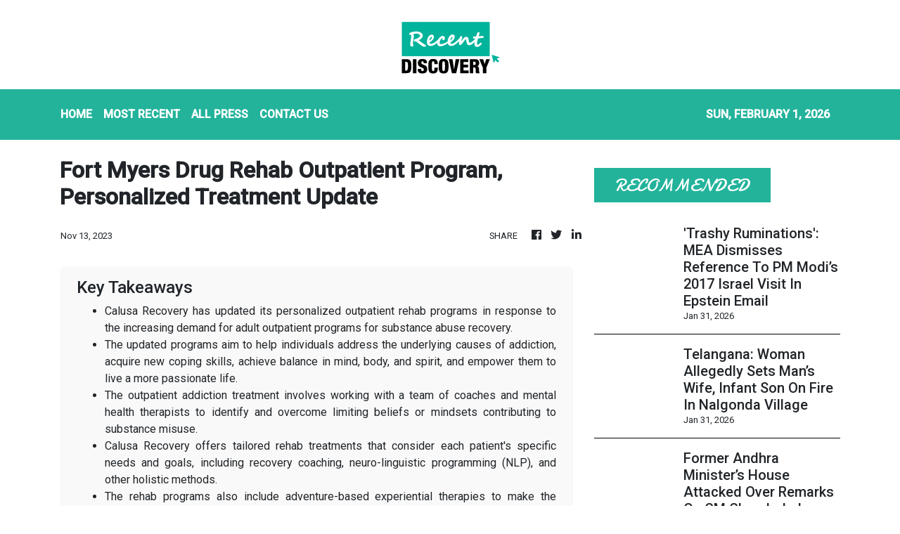

--- FILE ---
content_type: text/html; charset=utf-8
request_url: https://us-central1-vertical-news-network.cloudfunctions.net/get/fetch-include-rss
body_size: 24613
content:
[
  {
    "id": 113374082,
    "title": "Bamboo Barriers, Real Risks: What News18 Found At Unfenced Bengal-Bangladesh Border",
    "summary": "News18 visited unfenced border areas in Nadia district, specifically the Ranaghat-Duttaphulia region, located a little over two hours from Kolkata",
    "slug": "bamboo-barriers-real-risks-what-news18-found-at-unfenced-bengalbangladesh-border",
    "link": "https://www.news18.com/india/bamboo-barriers-real-risks-what-news18-found-at-unfenced-bengal-bangladesh-border-9870942.html",
    "date_published": "2026-01-31T23:51:44.000Z",
    "images": "https://images.news18.com/ibnlive/uploads/2026/02/Bamboo-fencing-at-Bangladesh-border-in-West-Bengals-Nadia-district-2026-02-97efdb2993aaa8faacd14330910c0cfa-3x2.jpg",
    "categories": "3492,4637,1005,1432,1436,2688,3484,3493,3552,3563,3566,4645,4654,4671,4728,4743,4751,4752,4758,4771,4772,4779,4780,4794,4795,4796,4797",
    "img_id": "0",
    "caption": "",
    "country": "India",
    "source_type": "rss",
    "source": "News18"
  },
  {
    "id": 113374083,
    "title": "Budget 2026: Why The Middle Class Must Tune In? Beyond Income Tax Hype, What Wins Await The ‘Aam Aadmi’?",
    "summary": "The Union Budget matters to middle-class families because it can reshape everyday costs, savings, home ownership and investment returns, apart from tax slabs.",
    "slug": "budget-2026-why-the-middle-class-must-tune-in-beyond-income-tax-hype-what-wins-await-the-aam-aadmi",
    "link": "https://www.news18.com/photogallery/india/budget-2026-10-things-the-middle-class-will-watch-closely-aa-ws-l-9870451.html",
    "date_published": "2026-01-31T23:45:59.000Z",
    "images": "https://images.news18.com/ibnlive/uploads/2026/01/Untitled-design-2026-01-31T181305.188-2026-01-04162035e68e6d3d301889ee89d33908-3x2.jpg",
    "categories": "3492,4637,1005,1432,1436,2688,3484,3493,3552,3563,3566,4645,4654,4671,4728,4743,4751,4752,4758,4771,4772,4779,4780,4794,4795,4796,4797",
    "img_id": "0",
    "caption": "",
    "country": "India",
    "source_type": "rss",
    "source": "News18"
  },
  {
    "id": 113361652,
    "title": "Over 4,800 FASTag Users Faced Incorrect Toll Deductions Per Day In 2025 On National Highways",
    "summary": "Of these, 1,740 were linked to transactions not recognised by tag holders, 1,480 to toll fare calculation errors, and about 870 to duplicate transactions at toll plazas",
    "slug": "over-4800-fastagusers-faced-incorrect-toll-deductions-per-day-in-2025-on-national-highways",
    "link": "https://www.news18.com/auto/over-4800-fastag-users-faced-incorrect-toll-deductions-per-day-in-2025-on-national-highways-9870843.html",
    "date_published": "2026-01-31T23:24:56.000Z",
    "images": "https://images.news18.com/ibnlive/uploads/2025/03/fastag-2025-03-f5cc4ee4b96dea1aeb37a48987bca185-3x2.png",
    "categories": "3492,4637,1005,1432,1436,2688,3484,3493,3552,3563,3566,4645,4654,4671,4728,4743,4751,4752,4758,4771,4772,4779,4780,4794,4795,4796,4797",
    "img_id": "0",
    "caption": "",
    "country": "India",
    "source_type": "rss",
    "source": "News18"
  },
  {
    "id": 113374081,
    "title": "What Is Moltbook? AI Agents Build Social Network Of Their Own, Fuelling Fears Of A Revolt",
    "summary": "Moltbook is a new platform where AI agents post, comment and interact with each other while humans largely observe.",
    "slug": "what-is-moltbook-ai-agents-build-social-network-of-their-own-fuelling-fears-of-a-revolt",
    "link": "https://www.news18.com/tech/what-is-moltbook-ai-agents-build-social-network-of-their-own-fuelling-fears-of-a-revolt-ws-kl-9870918.html",
    "date_published": "2026-01-31T20:47:32.000Z",
    "images": "https://images.news18.com/ibnlive/uploads/2026/02/Moltbook-What-Is-2026-02-3ff3c2f610678e5b950335d51ca7cf56-3x2.png",
    "categories": "3492,4637,1005,1432,1436,2688,3484,3493,3552,3563,3566,4645,4654,4671,4728,4743,4751,4752,4758,4771,4772,4779,4780,4794,4795,4796,4797",
    "img_id": "0",
    "caption": "",
    "country": "India",
    "source_type": "rss",
    "source": "News18"
  },
  {
    "id": 113363000,
    "title": "Is ‘AI-washing’ behind new wave of tech layoffs? ",
    "summary": "Companies are increasingly pointing to artificial intelligence when announcing job cuts, alongside more traditional reasons such as weak finances or overhiring. AI was mentioned in over 50,000 layoffs in 2025, with firms like Amazon, Pinterest and HP linking cuts to future AI-driven changes. Critics warn some companies may be using “AI-washing” to justify cost-driven layoffs.",
    "slug": "is-aiwashing-behind-new-wave-of-tech-layoffs-",
    "link": "https://economictimes.indiatimes.com/tech/artificial-intelligence/is-ai-washing-behind-new-wave-of-tech-layoffs/articleshow/127826841.cms",
    "date_published": "2026-01-31T18:33:26.000Z",
    "images": "https://img.etimg.com/photo/msid-127826841,imgsize-18388.cms",
    "categories": "3492,4637,1005,1432,1436,2688,3484,3493,3552,3563,3566,4645,4654,4671,4728,4743,4751,4752,4758,4771,4772,4779,4780,4794,4795,4796,4797",
    "img_id": "0",
    "caption": "",
    "country": "India",
    "source_type": "rss",
    "source": "Economic Times"
  },
  {
    "id": 113361651,
    "title": "Navjot Kaur Sidhu Quits Congress, Calls State Chief ‘Incapable and Corrupt’",
    "summary": "Navjot Kaur Sidhu quits Congress, accusing Amrinder Singh Raja Warring of corruption and collusion with AAP, and alleging party sabotage against Navjot Singh Sidhu in Punjab.",
    "slug": "navjot-kaur-sidhu-quits-congress-calls-state-chief-incapable-and-corrupt",
    "link": "https://www.news18.com/india/navjot-kaur-sidhu-quits-congress-calls-state-chief-incapable-and-corrupt-ws-l-9870899.html",
    "date_published": "2026-01-31T18:25:14.000Z",
    "images": "https://images.news18.com/ibnlive/uploads/2025/12/Untitled-design-2025-12-09T174936.287-2025-12-bfa3c565622fb5c3d052a7dd33860b4f-3x2.jpg",
    "categories": "3492,4637,1005,1432,1436,2688,3484,3493,3552,3563,3566,4645,4654,4671,4728,4743,4751,4752,4758,4771,4772,4779,4780,4794,4795,4796,4797",
    "img_id": "0",
    "caption": "",
    "country": "India",
    "source_type": "rss",
    "source": "News18"
  },
  {
    "id": 113361653,
    "title": "Second India–Arab Foreign Ministers’ Meeting Concludes, Reaffirm Commitment To Middle East Peace",
    "summary": "The two sides reaffirmed their steadfast support for the sovereignty, unity, and territorial integrity of the Republic of the Sudan.",
    "slug": "second-indiaarab-foreign-ministers-meeting-concludes-reaffirm-commitment-to-middle-east-peace",
    "link": "https://www.news18.com/india/second-india-arab-foreign-ministers-meeting-concludes-reaffirm-commitment-to-middle-east-peace-ws-l-9870882.html",
    "date_published": "2026-01-31T18:16:50.000Z",
    "images": "https://images.news18.com/ibnlive/uploads/2026/01/Untitiled-12-2026-01-8e76e1bd2adcd2282692236c109cb3ef-3x2.jpg",
    "categories": "3492,4637,1005,1432,1436,2688,3484,3493,3552,3563,3566,4645,4654,4671,4728,4743,4751,4752,4758,4771,4772,4779,4780,4794,4795,4796,4797",
    "img_id": "0",
    "caption": "",
    "country": "India",
    "source_type": "rss",
    "source": "News18"
  },
  {
    "id": 113281078,
    "title": "NCP News LIVE Updates: PM Modi Extends Wishes To Sunetra Pawar, Says 'She Will Carry Forward Ajit Dada’s Vision",
    "summary": "Ajit Pawar, NCP News Live: Ajit Pawar’s faction of NCP is currently part of the ruling alliance in Maharashtra along with the BJP, led by Fadnavis, and Eknath Shinde’s Shiv Sena.",
    "slug": "ncp-news-live-updates-pm-modi-extends-wishes-to-sunetra-pawar-says-she-will-carry-forward-ajit-dadas-vision",
    "link": "https://www.news18.com/india/ncp-reunion-announcement-live-updates-woman-deputy-chief-minister-sunetra-pawar-ajit-pawar-supriya-sule-maharashtra-cm-devendra-fadnavis-latest-news-liveblog-9868966.html",
    "date_published": "2026-01-31T18:12:47.000Z",
    "images": "https://images.news18.com/ibnlive/uploads/2026/01/Untitiled-8-2026-01-0655315641bc883359df952c23a958be-3x2.jpg",
    "categories": "3492,4637,1005,1432,1436,2688,3484,3493,3552,3563,3566,4645,4654,4671,4728,4743,4751,4752,4758,4771,4772,4779,4780,4794,4795,4796,4797",
    "img_id": "0",
    "caption": "",
    "country": "India",
    "source_type": "rss",
    "source": "News18"
  },
  {
    "id": 113361654,
    "title": "'Forced Himself On Me For Years': Teen Accuses Father Of Rape, Says 'Played Porn Before Abusing'",
    "summary": "Police said the abuse allegedly started after the girl’s mother was diagnosed with cancer and became bedridden.",
    "slug": "forced-himself-on-me-for-years-teen-accuses-father-of-rape-says-played-porn-before-abusing",
    "link": "https://www.news18.com/india/forced-himself-on-me-for-years-teen-accuses-father-of-rape-says-played-porn-before-abusing-9870837.html",
    "date_published": "2026-01-31T18:06:01.000Z",
    "images": "https://images.news18.com/ibnlive/uploads/2026/01/Created-in-1931-this-choker-featured-platinum-rubies-diamonds-and-elegant-pearls-2026-01-19T121453.468-2026-01-c439a201c9a32759ef914eecbfb5e444-3x2.png",
    "categories": "3492,4637,1005,1432,1436,2688,3484,3493,3552,3563,3566,4645,4654,4671,4728,4743,4751,4752,4758,4771,4772,4779,4780,4794,4795,4796,4797",
    "img_id": "0",
    "caption": "",
    "country": "India",
    "source_type": "rss",
    "source": "News18"
  },
  {
    "id": 113345242,
    "title": "'Trashy Ruminations': MEA Dismisses Reference To PM Modi’s 2017 Israel Visit In Epstein Email",
    "summary": "Epstein died by apparent suicide in a New York jail cell in August 2019, a month after being indicted on federal sex trafficking charges.",
    "slug": "trashy-ruminations-mea-dismisses-reference-to-pm-modis-2017-israel-visit-in-epstein-email",
    "link": "https://www.news18.com/india/trashy-ruminations-mea-dismisses-reference-to-pm-modis-2017-israel-visit-in-epstein-email-9870760.html",
    "date_published": "2026-01-31T18:03:11.000Z",
    "images": "https://images.news18.com/ibnlive/uploads/2025/11/Jeffrey-Epstein-Sex-Offender-REUTERS-2025-11-441f5d55462c5ec2c88748dfb18c3f8e-3x2.jpg",
    "categories": "3492,4637,1005,1432,1436,2688,3484,3493,3552,3563,3566,4645,4654,4671,4728,4743,4751,4752,4758,4771,4772,4779,4780,4794,4795,4796,4797",
    "img_id": "0",
    "caption": "",
    "country": "India",
    "source_type": "rss",
    "source": "News18"
  },
  {
    "id": 113361655,
    "title": "Telangana: Woman Allegedly Sets Man’s Wife, Infant Son On Fire In Nalgonda Village",
    "summary": "The accused woman had been married earlier, but her husband had died, and she is yet to be arrested, police said.",
    "slug": "telangana-woman-allegedly-sets-mans-wife-infant-son-on-fire-in-nalgonda-village",
    "link": "https://www.news18.com/india/telangana-woman-allegedly-sets-mans-wife-infant-son-on-fire-in-nalgonda-village-ws-l-9870840.html",
    "date_published": "2026-01-31T17:47:56.000Z",
    "images": "https://images.news18.com/ibnlive/uploads/2026/01/crime-2026-01-fa86093f8d2f6e66bc1c7e070235e5a9-3x2.jpg",
    "categories": "3492,4637,1005,1432,1436,2688,3484,3493,3552,3563,3566,4645,4654,4671,4728,4743,4751,4752,4758,4771,4772,4779,4780,4794,4795,4796,4797",
    "img_id": "0",
    "caption": "",
    "country": "India",
    "source_type": "rss",
    "source": "News18"
  },
  {
    "id": 113361656,
    "title": "Former Andhra Minister’s House Attacked Over Remarks On CM Chandrababu Naidu",
    "summary": "According to YSRCP representatives, police personnel at the scene failed to intervene or take any steps to halt the mob's action.",
    "slug": "former-andhra-ministers-house-attacked-over-remarks-on-cm-chandrababu-naidu",
    "link": "https://www.news18.com/india/former-andhra-ministers-house-attacked-over-remarks-on-cm-chandrababu-naidu-ws-l-9870813.html",
    "date_published": "2026-01-31T17:19:15.000Z",
    "images": "https://images.news18.com/ibnlive/uploads/2026/01/Untitiled-11-2026-01-bf9e1a8897b668425a478b1362058e07-3x2.jpg",
    "categories": "3492,4637,1005,1432,1436,2688,3484,3493,3552,3563,3566,4645,4654,4671,4728,4743,4751,4752,4758,4771,4772,4779,4780,4794,4795,4796,4797",
    "img_id": "0",
    "caption": "",
    "country": "India",
    "source_type": "rss",
    "source": "News18"
  },
  {
    "id": 113363001,
    "title": "SpaceX seeks FCC nod for solar-powered satellite data centres for AI ",
    "summary": "SpaceX has asked US regulators for permission to deploy up to one million satellites to power space-based AI data centres using solar energy. The plan follows talks between SpaceX and Elon Musk’s xAI about a possible merger ahead of a major public listing. The proposal relies on Starship to cut launch costs.",
    "slug": "spacex-seeks-fcc-nod-for-solarpowered-satellite-data-centres-for-ai-",
    "link": "https://economictimes.indiatimes.com/tech/artificial-intelligence/spacex-seeks-fcc-nod-for-solar-powered-satellite-data-centres-for-ai/articleshow/127824796.cms",
    "date_published": "2026-01-31T17:17:10.000Z",
    "images": "https://img.etimg.com/photo/msid-127824796,imgsize-36362.cms",
    "categories": "3492,4637,1005,1432,1436,2688,3484,3493,3552,3563,3566,4645,4654,4671,4728,4743,4751,4752,4758,4771,4772,4779,4780,4794,4795,4796,4797",
    "img_id": "0",
    "caption": "",
    "country": "India",
    "source_type": "rss",
    "source": "Economic Times"
  },
  {
    "id": 113361657,
    "title": "Raj Thackeray’s ‘Patil, Not Patel’ Jibe Fuels Speculation Over NCP Leadership After Ajit Pawar’s Death",
    "summary": "Raj Thackeray questions NCP leadership, urging a Marathi identity amid Ajit Pawar’s death, Sunetra Pawar’s rise, and ongoing merger talks with Sharad Pawar’s faction.",
    "slug": "raj-thackerays-patil-not-patel-jibe-fuels-speculation-over-ncp-leadership-after-ajit-pawars-death",
    "link": "https://www.news18.com/politics/raj-thackerays-patil-not-patel-jibe-fuels-speculation-over-ncp-leadership-after-ajit-pawars-death-ws-l-9870798.html",
    "date_published": "2026-01-31T16:44:07.000Z",
    "images": "https://images.news18.com/ibnlive/uploads/2026/01/Screenshot2026-01-31221003-ezgif.com-resize-2026-01-4294784caed7c5721d7c9da7ab762218-3x2.png",
    "categories": "3492,4637,1005,1432,1436,2688,3484,3493,3552,3563,3566,4645,4654,4671,4728,4743,4751,4752,4758,4771,4772,4779,4780,4794,4795,4796,4797",
    "img_id": "0",
    "caption": "",
    "country": "India",
    "source_type": "rss",
    "source": "News18"
  },
  {
    "id": 113361658,
    "title": "South Korean Delegation Meets Punjab CM, Discusses Smart Farming Cooperation",
    "summary": "The Korean delegation was also warmly invited to participate in the Progressive Punjab Investors' Summit 2026, scheduled to be held in Mohali from March 13 to 15.",
    "slug": "south-korean-delegation-meets-punjab-cm-discusses-smart-farming-cooperation",
    "link": "https://www.news18.com/india/south-korean-delegation-meets-punjab-cm-discusses-smart-farming-cooperation-ws-l-9870795.html",
    "date_published": "2026-01-31T16:41:53.000Z",
    "images": "https://images.news18.com/ibnlive/uploads/2026/01/Untitiled-10-2026-01-72325bae090760df7586aceabf413710-3x2.jpg",
    "categories": "3492,4637,1005,1432,1436,2688,3484,3493,3552,3563,3566,4645,4654,4671,4728,4743,4751,4752,4758,4771,4772,4779,4780,4794,4795,4796,4797",
    "img_id": "0",
    "caption": "",
    "country": "India",
    "source_type": "rss",
    "source": "News18"
  },
  {
    "id": 113361659,
    "title": "Army Chief General Upendra Dwivedi Joins Assam Regiment Soldiers In Traditional Dance | Watch",
    "summary": "The soldiers danced to “Badlu Ram Ka Badan,” a popular regimental folk-style song often played during informal celebrations.",
    "slug": "army-chief-general-upendra-dwivedi-joins-assam-regiment-soldiers-in-traditional-dance-watch",
    "link": "https://www.news18.com/india/army-chief-general-upendra-dwivedi-joins-assam-regiment-soldiers-in-traditional-dance-watch-9870790.html",
    "date_published": "2026-01-31T16:25:58.000Z",
    "images": "https://images.news18.com/ibnlive/uploads/2026/01/Untitled-design-2026-01-31T214009.162-2026-01-4c13f04da2819f261ac76c3a8054f8ab-3x2.jpg",
    "categories": "3492,4637,1005,1432,1436,2688,3484,3493,3552,3563,3566,4645,4654,4671,4728,4743,4751,4752,4758,4771,4772,4779,4780,4794,4795,4796,4797",
    "img_id": "0",
    "caption": "",
    "country": "India",
    "source_type": "rss",
    "source": "News18"
  },
  {
    "id": 113345243,
    "title": "‘Confident That She Will Fulfil Vision Of Ajit Dada': PM Modi Extends Wishes To Sunetra Pawar",
    "summary": "Sunetra Pawar was sworn in as the Deputy Chief Minister of Maharashtra after being unanimously elected as the leader of the Nationalist Congress Party’s legislature group.",
    "slug": "confident-that-she-will-fulfil-vision-of-ajit-dada-pm-modi-extends-wishes-to-sunetra-pawar",
    "link": "https://www.news18.com/india/confident-that-she-will-fulfill-vision-of-ajit-dada-pm-modi-extends-wishes-to-sunetra-pawar-ws-l-9870680.html",
    "date_published": "2026-01-31T15:51:06.000Z",
    "images": "https://images.news18.com/ibnlive/uploads/2026/01/Untitiled-8-2026-01-7da36220f6f2123dfccbaaa6edbf8253-3x2.jpg",
    "categories": "3492,4637,1005,1432,1436,2688,3484,3493,3552,3563,3566,4645,4654,4671,4728,4743,4751,4752,4758,4771,4772,4779,4780,4794,4795,4796,4797",
    "img_id": "0",
    "caption": "",
    "country": "India",
    "source_type": "rss",
    "source": "News18"
  },
  {
    "id": 113346488,
    "title": "Videogame stocks slide on Google's AI model that turns prompts into playable worlds ",
    "summary": "Shares of videogame companies fell sharply on Friday after Google launched its AI model, Project Genie, which can create interactive digital worlds from text or images. Take-Two, Roblox, and Unity dropped 9–19% as the technology could disrupt traditional game development. Developers fear faster cycles may cut costs but threaten jobs.",
    "slug": "videogame-stocks-slide-on-googles-ai-model-that-turns-prompts-into-playable-worlds-",
    "link": "https://economictimes.indiatimes.com/tech/artificial-intelligence/videogame-stocks-slide-on-googles-ai-model-that-turns-prompts-into-playable-worlds/articleshow/127823143.cms",
    "date_published": "2026-01-31T15:39:06.000Z",
    "images": "https://img.etimg.com/photo/msid-127823143,imgsize-1182582.cms",
    "categories": "3492,4637,1005,1432,1436,2688,3484,3493,3552,3563,3566,4645,4654,4671,4728,4743,4751,4752,4758,4771,4772,4779,4780,4794,4795,4796,4797",
    "img_id": "0",
    "caption": "",
    "country": "India",
    "source_type": "rss",
    "source": "Economic Times"
  },
  {
    "id": 113345244,
    "title": "‘Stop Vulture Politics’: BJP Slams Congress's Udit Raj Over Remarks On Sunetra Pawar's Oath Taking",
    "summary": "BJP slammed Congress over Udit Raj’s remarks on Sunetra Pawar’s swearing-in after Ajit Pawar’s death, calling it “vulture politics” and demanding an apology for disrespect.",
    "slug": "stop-vulture-politics-bjp-slams-congresss-udit-raj-over-remarks-on-sunetra-pawars-oath-taking",
    "link": "https://www.news18.com/india/stop-vulture-politics-bjp-slams-congresss-udit-raj-over-remarks-on-sunetra-pawars-oath-taking-ws-l-9870639.html",
    "date_published": "2026-01-31T15:27:02.000Z",
    "images": "https://images.news18.com/ibnlive/uploads/2026/01/ANI-20260131053017-ezgif.com-resize-2026-01-8e265c372974f1f7b1192643690f9f1e-3x2.jpg",
    "categories": "3492,4637,1005,1432,1436,2688,3484,3493,3552,3563,3566,4645,4654,4671,4728,4743,4751,4752,4758,4771,4772,4779,4780,4794,4795,4796,4797",
    "img_id": "0",
    "caption": "",
    "country": "India",
    "source_type": "rss",
    "source": "News18"
  },
  {
    "id": 113346489,
    "title": "Nvidia CEO Jensen Huang denies he is unhappy with OpenAI, says 'huge' investment planned ",
    "summary": "Nvidia CEO Jensen Huang said the company plans to make a “huge” investment in OpenAI, likely its largest ever, denying reports of unhappiness with the ChatGPT maker. The chipmaker had previously announced a potential $100 billion investment to help OpenAI access advanced chips. The Wall Street Journal said some internal doubts had stalled the deal.",
    "slug": "nvidia-ceo-jensen-huang-denies-he-is-unhappy-with-openai-says-huge-investment-planned-",
    "link": "https://economictimes.indiatimes.com/tech/technology/nvidia-ceo-jensen-huang-denies-he-is-unhappy-with-openai-says-huge-investment-planned/articleshow/127822141.cms",
    "date_published": "2026-01-31T14:34:49.000Z",
    "images": "https://img.etimg.com/photo/msid-127822141,imgsize-188508.cms",
    "categories": "3492,4637,1005,1432,1436,2688,3484,3493,3552,3563,3566,4645,4654,4671,4728,4743,4751,4752,4758,4771,4772,4779,4780,4794,4795,4796,4797",
    "img_id": "0",
    "caption": "",
    "country": "India",
    "source_type": "rss",
    "source": "Economic Times"
  },
  {
    "id": 113345245,
    "title": "Another Dry Winter: IMD Sounds Alarm For Farmers As February Rains To Stay Below Normal",
    "summary": "Less rain and higher temperatures could lead to early crop maturity, premature flowering, and yield losses for farmers in Punjab, Haryana, Himachal Pradesh, and Uttar Pradesh",
    "slug": "another-dry-winterimd-sounds-alarm-for-farmers-as-february-rains-to-stay-below-normal",
    "link": "https://www.news18.com/india/another-dry-winter-imd-sounds-alarm-for-farmers-as-february-rains-to-stay-below-normal-9870656.html",
    "date_published": "2026-01-31T14:34:14.000Z",
    "images": "https://images.news18.com/ibnlive/uploads/2025/11/farmers-2025-11-ad482502c54a9e8c6174c49e1ad07916-3x2.jpg",
    "categories": "3492,4637,1005,1432,1436,2688,3484,3493,3552,3563,3566,4645,4654,4671,4728,4743,4751,4752,4758,4771,4772,4779,4780,4794,4795,4796,4797",
    "img_id": "0",
    "caption": "",
    "country": "India",
    "source_type": "rss",
    "source": "News18"
  },
  {
    "id": 113345246,
    "title": "70-Year-Old Farmer Set Ablaze In Tamil Nadu, Four Arrested; AIADMK Slams Law And Order",
    "summary": "The incident sparked a war of words, with AIADMK general secretary Edappadi K Palaniswami slamming the DMK government and criticising the law and order situation in the state.",
    "slug": "70yearold-farmer-set-ablaze-in-tamil-nadu-four-arrested-aiadmk-slams-law-and-order",
    "link": "https://www.news18.com/india/70-year-old-farmer-set-ablaze-in-tamil-nadu-four-arrested-aiadmk-slams-law-and-order-ws-l-9870633.html",
    "date_published": "2026-01-31T14:30:42.000Z",
    "images": "https://images.news18.com/ibnlive/uploads/2025/01/Edappadi-K-Palaniswami-pti-2025-01-9d3f327545339f046b101f849fd9b817-3x2.jpg",
    "categories": "3492,4637,1005,1432,1436,2688,3484,3493,3552,3563,3566,4645,4654,4671,4728,4743,4751,4752,4758,4771,4772,4779,4780,4794,4795,4796,4797",
    "img_id": "0",
    "caption": "",
    "country": "India",
    "source_type": "rss",
    "source": "News18"
  },
  {
    "id": 113345247,
    "title": "'Ready To Serve': Sunetra Vows To Carry Ajit Pawar's Legacy After Maharashtra Deputy CM Oath",
    "summary": "Sunetra Pawar reaffirmed the Mahayuti government’s commitment to Prime Minister Narendra Modi’s vision of ‘Developed India 2047’.",
    "slug": "ready-to-serve-sunetra-vows-to-carry-ajit-pawars-legacy-after-maharashtra-deputy-cm-oath",
    "link": "https://www.news18.com/india/ready-to-serve-sunetra-vows-to-carry-ajit-pawars-legacy-after-maharashtra-deputy-cm-oath-9870669.html",
    "date_published": "2026-01-31T14:28:15.000Z",
    "images": "https://images.news18.com/ibnlive/uploads/2026/01/Untitled-design-2026-01-31T171438.930-2026-01-7961b4e0fe585f176b6ca05e30e266c6-3x2.jpg",
    "categories": "3492,4637,1005,1432,1436,2688,3484,3493,3552,3563,3566,4645,4654,4671,4728,4743,4751,4752,4758,4771,4772,4779,4780,4794,4795,4796,4797",
    "img_id": "0",
    "caption": "",
    "country": "India",
    "source_type": "rss",
    "source": "News18"
  },
  {
    "id": 113334698,
    "title": "Sunetra Pawar Takes Oath As Maharashtra Deputy CM Amid Chants Of ‘Ajit Dada Amar Rahe’ | Watch",
    "summary": "Sunetra Pawar is presently a Rajya Sabha MP and is not a member of either House of the Maharashtra legislature.",
    "slug": "sunetra-pawar-takes-oath-as-maharashtra-deputy-cm-amid-chants-of-ajit-dada-amar-rahe-watch",
    "link": "https://www.news18.com/india/sunetra-pawar-takes-oath-as-maharashtra-deputy-cm-amid-chants-of-ajit-dada-amar-rahe-watch-ws-l-9870554.html",
    "date_published": "2026-01-31T13:50:32.000Z",
    "images": "https://images.news18.com/ibnlive/uploads/2026/01/Untitled-design-2026-01-31T171438.930-2026-01-7961b4e0fe585f176b6ca05e30e266c6-3x2.jpg",
    "categories": "3492,4637,1005,1432,1436,2688,3484,3493,3552,3563,3566,4645,4654,4671,4728,4743,4751,4752,4758,4771,4772,4779,4780,4794,4795,4796,4797",
    "img_id": "0",
    "caption": "",
    "country": "India",
    "source_type": "rss",
    "source": "News18"
  },
  {
    "id": 113334703,
    "title": "Fadnavis Likely To Take Finance, Planning Portfolios As Deputy CM Sunetra Pawar Gets Excise, Sports",
    "summary": "Devendra Fadnavis will assume charge of the finance department and lead the presentation of the annual budget in March.",
    "slug": "fadnavis-likely-to-take-finance-planning-portfolios-as-deputy-cm-sunetra-pawar-gets-excise-sports",
    "link": "https://www.news18.com/india/fadnavis-likely-to-take-over-maharashtra-finance-ministry-held-by-ajit-pawar-sources-9870392.html",
    "date_published": "2026-01-31T13:42:36.000Z",
    "images": "https://images.news18.com/ibnlive/uploads/2025/03/fadnavis-2025-03-3f040100a35d31704d4539901ef3f71d-3x2.png",
    "categories": "3492,4637,1005,1432,1436,2688,3484,3493,3552,3563,3566,4645,4654,4671,4728,4743,4751,4752,4758,4771,4772,4779,4780,4794,4795,4796,4797",
    "img_id": "0",
    "caption": "",
    "country": "India",
    "source_type": "rss",
    "source": "News18"
  },
  {
    "id": 113334699,
    "title": "'Numbers Don’t Lie': Allu Arjun’s AA23 Announcement Music Signals His Box Office Supremacy",
    "summary": "Allu Arjun’s AA23 announcement music has fans decoding its bold “Numbers don’t lie” message. Here’s how the theme hints at his historic box office dominance post Pushpa 2.",
    "slug": "numbers-dont-lie-allu-arjuns-aa23-announcement-music-signals-his-box-office-supremacy",
    "link": "https://www.news18.com/movies/telugu-cinema/numbers-dont-lie-allu-arjuns-aa23-announcement-music-signals-his-box-office-supremacy-ws-kl-9870542.html",
    "date_published": "2026-01-31T13:12:14.000Z",
    "images": "https://images.news18.com/ibnlive/uploads/2026/01/Allu-Arjun-AA23-2026-01-b8e0c047694a3920bf477208f681a610-3x2.jpg",
    "categories": "3492,4637,1005,1432,1436,2688,3484,3493,3552,3563,3566,4645,4654,4671,4728,4743,4751,4752,4758,4771,4772,4779,4780,4794,4795,4796,4797",
    "img_id": "0",
    "caption": "",
    "country": "India",
    "source_type": "rss",
    "source": "News18"
  },
  {
    "id": 113336051,
    "title": "OpenAI plans Q4 FY26 IPO amid growing rivalry with Anthropic: Wall Street Journal ",
    "summary": "Towards this end, the AI major has been bolstering its finance team by hiring a chief accounting officer and a corporate business finance officer to handle investor relations. Meanwhile, OpenAI executives are privately worried that competitor Anthropic could list first. Anthropic has reportedly hired law firm Wilson Sonsini to prepare for a potential IPO as early as 2026.",
    "slug": "openai-plans-q4-fy26-ipo-amid-growing-rivalry-with-anthropic-wall-street-journal-",
    "link": "https://economictimes.indiatimes.com/tech/artificial-intelligence/openai-plans-q4-fy26-ipo-amid-growing-rivalry-with-anthropic-wall-street-journal/articleshow/127820743.cms",
    "date_published": "2026-01-31T13:11:11.000Z",
    "images": "https://img.etimg.com/photo/msid-127820743,imgsize-64470.cms",
    "categories": "3492,4637,1005,1432,1436,2688,3484,3493,3552,3563,3566,4645,4654,4671,4728,4743,4751,4752,4758,4771,4772,4779,4780,4794,4795,4796,4797",
    "img_id": "0",
    "caption": "",
    "country": "India",
    "source_type": "rss",
    "source": "Economic Times"
  },
  {
    "id": 113334700,
    "title": "PM Modi Marks Ravidas Jayanti In Punjab, Renames Adampur Airport",
    "summary": "Prime Minister Narendra Modi will visit Dera Sach Khand Ballan for Ravidas Jayanti, interact with Sant Niranjan Dass.",
    "slug": "pm-modi-marks-ravidas-jayanti-in-punjab-renames-adampur-airport",
    "link": "https://www.news18.com/india/pm-modi-marks-ravidas-jayanti-in-punjab-renames-adampur-airport-ws-l-9870502.html",
    "date_published": "2026-01-31T12:57:03.000Z",
    "images": "https://images.news18.com/ibnlive/uploads/2026/01/2b931d33-a1d4-438e-9917-4929efe05749-ezgif.com-resize-2026-01-a25eb1f02565a740650279687b268c7a-3x2.jpg",
    "categories": "3492,4637,1005,1432,1436,2688,3484,3493,3552,3563,3566,4645,4654,4671,4728,4743,4751,4752,4758,4771,4772,4779,4780,4794,4795,4796,4797",
    "img_id": "0",
    "caption": "",
    "country": "India",
    "source_type": "rss",
    "source": "News18"
  },
  {
    "id": 113336052,
    "title": "Groww among bidders for Prudential’s India asset management firm ",
    "summary": "Prudential Financial’s India asset management arm has attracted takeover interest from at least two domestic firms, people familiar with the matter said. Groww and Edelweiss have submitted bids for the loss-making unit, though talks are ongoing. PGIM’s India business has struggled to scale since its Deutsche Bank acquisition.",
    "slug": "groww-among-bidders-for-prudentials-india-asset-management-firm-",
    "link": "https://economictimes.indiatimes.com/tech/technology/groww-among-bidders-for-prudentials-india-asset-management-firm/articleshow/127820128.cms",
    "date_published": "2026-01-31T12:54:21.000Z",
    "images": "https://img.etimg.com/photo/msid-127820128,imgsize-18976.cms",
    "categories": "3492,4637,1005,1432,1436,2688,3484,3493,3552,3563,3566,4645,4654,4671,4728,4743,4751,4752,4758,4771,4772,4779,4780,4794,4795,4796,4797",
    "img_id": "0",
    "caption": "",
    "country": "India",
    "source_type": "rss",
    "source": "Economic Times"
  },
  {
    "id": 113324443,
    "title": "'Blinded By Love For Nephew': Amit Shah Attacks Mamata Banerjee, Renews Corruption Charge",
    "summary": "Amit Shah accused Mamata Banerjee and the Trinamool Congress of institutionalising corruption in Bengal, urging voters to elect BJP for national security in the 2026 elections.",
    "slug": "blinded-by-love-for-nephew-amit-shah-attacks-mamata-banerjee-renews-corruption-charge",
    "link": "https://www.news18.com/india/blinded-by-love-for-nephew-amit-shah-attacks-mamata-banerjee-asks-cant-you-see-corruption-ws-l-9870374.html",
    "date_published": "2026-01-31T12:45:32.000Z",
    "images": "https://images.news18.com/ibnlive/uploads/2025/10/Amit-Shah-Bihar-2025-10-fd2985a2892495babdc4545ec2be0f08-3x2.jpg",
    "categories": "3492,4637,1005,1432,1436,2688,3484,3493,3552,3563,3566,4645,4654,4671,4728,4743,4751,4752,4758,4771,4772,4779,4780,4794,4795,4796,4797",
    "img_id": "0",
    "caption": "",
    "country": "India",
    "source_type": "rss",
    "source": "News18"
  },
  {
    "id": 113336053,
    "title": "Delhivery chairman Deepak Kapoor, independent director Saugata Gupta resign from board ",
    "summary": "Delhivery chairman and independent director Deepak Kapoor has stepped down from the board with effect from April 1 as part of a planned reshuffle. Independent director Saugata Gupta has also resigned. Kapoor led the board for eight years, including during Delhivery’s 2022 stock market listing.",
    "slug": "delhivery-chairman-deepak-kapoor-independent-director-saugata-gupta-resign-from-board-",
    "link": "https://economictimes.indiatimes.com/tech/technology/delhivery-chairman-deepak-kapoor-independent-director-saugata-gupta-resign-from-board/articleshow/127820292.cms",
    "date_published": "2026-01-31T12:44:02.000Z",
    "images": "https://img.etimg.com/photo/msid-127820292,imgsize-23820.cms",
    "categories": "3492,4637,1005,1432,1436,2688,3484,3493,3552,3563,3566,4645,4654,4671,4728,4743,4751,4752,4758,4771,4772,4779,4780,4794,4795,4796,4797",
    "img_id": "0",
    "caption": "",
    "country": "India",
    "source_type": "rss",
    "source": "Economic Times"
  },
  {
    "id": 113334701,
    "title": "‘Wanted To Talk To His Mother’: Bengaluru Realtor CJ Roy's Colleague Recounts His Final Moments",
    "summary": "The IT Department conducted raids on companies linked to him on Thursday morning. The raids allegedly revealed that he held assets disproportionate to his known sources of income.",
    "slug": "wanted-to-talk-to-his-mother-bengaluru-realtor-cj-roys-colleague-recounts-his-final-moments",
    "link": "https://www.news18.com/cities/bengaluru-news/wanted-to-talk-to-his-mother-final-moments-of-bengalurus-tycoon-cj-roy-in-office-ws-kl-9870128.html",
    "date_published": "2026-01-31T12:34:58.000Z",
    "images": "https://images.news18.com/ibnlive/uploads/2026/01/Untitiled-9-2026-01-032745d6d4185c0eaccb35d1615417e2-3x2.jpg",
    "categories": "3492,4637,1005,1432,1436,2688,3484,3493,3552,3563,3566,4645,4654,4671,4728,4743,4751,4752,4758,4771,4772,4779,4780,4794,4795,4796,4797",
    "img_id": "0",
    "caption": "",
    "country": "India",
    "source_type": "rss",
    "source": "News18"
  },
  {
    "id": 113334702,
    "title": "Delhi Riots: Court Grants Interim Bail To Khalid Saifi For Family Wedding & Ramzan With Strict Curbs",
    "summary": "Khalid Saifi has been in judicial custody since February 2020. He is a primary accused in FIR 59/2020, often referred to as the 'larger conspiracy case'",
    "slug": "delhi-riots-court-grants-interim-bail-to-khalid-saifi-for-family-wedding-ramzan-with-strict-curbs",
    "link": "https://www.news18.com/cities/delhi-riots-court-grants-interim-bail-to-khalid-saifi-for-family-wedding-ramzan-with-strict-curbs-9870435.html",
    "date_published": "2026-01-31T12:26:54.000Z",
    "images": "https://images.news18.com/ibnlive/uploads/2025/01/untitled-design-2-2025-01-667c8389a7b54833307a84e22695f82d-3x2.jpg",
    "categories": "3492,4637,1005,1432,1436,2688,3484,3493,3552,3563,3566,4645,4654,4671,4728,4743,4751,4752,4758,4771,4772,4779,4780,4794,4795,4796,4797",
    "img_id": "0",
    "caption": "",
    "country": "India",
    "source_type": "rss",
    "source": "News18"
  },
  {
    "id": 113324444,
    "title": "Sunetra Pawar Takes Oath, Becomes Maharashtra's First Woman Deputy CM",
    "summary": "Sunetra Pawar's elevation comes days after the sudden demise of senior Nationalist Congress Party (NCP) leader and Deputy Chief Minister Ajit Pawar in a plane crash in Baramati.",
    "slug": "sunetra-pawar-takes-oath-becomes-maharashtras-first-woman-deputy-cm",
    "link": "https://www.news18.com/india/sunetra-pawar-oath-maharashtra-deputy-chief-minister-ncp-mahayuti-ajit-pawar-9870329.html",
    "date_published": "2026-01-31T12:22:09.000Z",
    "images": "https://images.news18.com/ibnlive/uploads/2026/01/Untitled-design-2026-01-31T171438.930-2026-01-7961b4e0fe585f176b6ca05e30e266c6-3x2.jpg",
    "categories": "3492,4637,1005,1432,1436,2688,3484,3493,3552,3563,3566,4645,4654,4671,4728,4743,4751,4752,4758,4771,4772,4779,4780,4794,4795,4796,4797",
    "img_id": "0",
    "caption": "",
    "country": "India",
    "source_type": "rss",
    "source": "News18"
  },
  {
    "id": 113336054,
    "title": "Delhivery Q3 results: Revenue rises 18%, profit jumps to Rs 39 crore ",
    "summary": "Delhivery posted an 18% rise in revenue to Rs 2,805 crore and returned to profit with Rs 39 crore in the December quarter. Results improved despite ongoing Ecom Express integration costs, which fell sharply from the previous quarter. The company expects limited acquisition-related expenses going forward.",
    "slug": "delhivery-q3-results-revenue-rises-18-profit-jumps-to-rs-39-crore-",
    "link": "https://economictimes.indiatimes.com/tech/technology/delhivery-q3-results-revenue-rises-18-profit-jumps-to-rs-39-crore/articleshow/127819622.cms",
    "date_published": "2026-01-31T12:13:13.000Z",
    "images": "https://img.etimg.com/photo/msid-127819622,imgsize-39996.cms",
    "categories": "3492,4637,1005,1432,1436,2688,3484,3493,3552,3563,3566,4645,4654,4671,4728,4743,4751,4752,4758,4771,4772,4779,4780,4794,4795,4796,4797",
    "img_id": "0",
    "caption": "",
    "country": "India",
    "source_type": "rss",
    "source": "Economic Times"
  },
  {
    "id": 113324445,
    "title": "‘Merger Not Possible’: Piyush Goyal Dismisses NCP Reunification, Says No Proposal Shared Yet",
    "summary": "Piyush Goyal said neither Sunetra Pawar nor senior NCP leader Praful Patel had conveyed any information about a pending merger.",
    "slug": "merger-not-possible-piyush-goyal-dismisses-ncp-reunification-says-no-proposal-shared-yet",
    "link": "https://www.news18.com/india/merger-not-possible-piyush-goyal-dismisses-ncp-factions-reuniting-says-no-proposal-shared-yet-9870233.html",
    "date_published": "2026-01-31T11:32:05.000Z",
    "images": "https://images.news18.com/ibnlive/uploads/2025/09/Untitled-design-68-2025-09-f89c184864d911f32cd87f0b84242210-3x2.jpg",
    "categories": "3492,4637,1005,1432,1436,2688,3484,3493,3552,3563,3566,4645,4654,4671,4728,4743,4751,4752,4758,4771,4772,4779,4780,4794,4795,4796,4797",
    "img_id": "0",
    "caption": "",
    "country": "India",
    "source_type": "rss",
    "source": "News18"
  },
  {
    "id": 113313813,
    "title": "Union Budget 2026: From Tax Relief To AI Push And Capex Boost, Here's What Industries Expect",
    "summary": "Industry expectations are pouring in, including tax relief to boost consumption, a sharper push for AI, and higher capital expenditure to sustain growth and job creation.",
    "slug": "union-budget-2026-from-tax-relief-to-ai-push-and-capex-boost-heres-what-industries-expect",
    "link": "https://www.news18.com/india/union-budget-2026-sector-wise-impact-tax-relief-ai-capex-industries-ws-l-9869497.html",
    "date_published": "2026-01-31T11:07:58.000Z",
    "images": "https://images.news18.com/ibnlive/uploads/2026/01/Untitled-design-2026-01-31T133608.188-2026-01-b7b7c93085a372da7bd678ca97558432-3x2.jpg",
    "categories": "3492,4637,1005,1432,1436,2688,3484,3493,3552,3563,3566,4645,4654,4671,4728,4743,4751,4752,4758,4771,4772,4779,4780,4794,4795,4796,4797",
    "img_id": "0",
    "caption": "",
    "country": "India",
    "source_type": "rss",
    "source": "News18"
  },
  {
    "id": 113336055,
    "title": "Tech firms seek push for AI, innovation, digital infrastructure in Budget ",
    "summary": "The Economic Survey tabled in Parliament on January 29 has recognised Artificial Intelligence (AI) as an economic strategy rather than a prestige technology race. It made a strong case for a bottom-up, multiple sector-specific approach grounded in open and interoperable systems to promote collaboration and shared innovation.",
    "slug": "tech-firms-seek-push-for-ai-innovation-digital-infrastructure-in-budget-",
    "link": "https://economictimes.indiatimes.com/tech/technology/tech-firms-seek-push-for-ai-innovation-digital-infrastructure-in-budget/articleshow/127818423.cms",
    "date_published": "2026-01-31T10:57:04.000Z",
    "images": "https://img.etimg.com/photo/msid-127818423,imgsize-32078.cms",
    "categories": "3492,4637,1005,1432,1436,2688,3484,3493,3552,3563,3566,4645,4654,4671,4728,4743,4751,4752,4758,4771,4772,4779,4780,4794,4795,4796,4797",
    "img_id": "0",
    "caption": "",
    "country": "India",
    "source_type": "rss",
    "source": "Economic Times"
  },
  {
    "id": 113324446,
    "title": "Valentine’s Day Gift Ideas For Her That Express Your Love Without Being Over-The-Top",
    "summary": "Grand gestures on Valentine's Day is appreciated, but if you are looking for something that says 'I Love You' and shows it demurely, here's a handy list.",
    "slug": "valentines-day-gift-ideas-for-her-that-express-your-love-without-being-overthetop",
    "link": "https://www.news18.com/india/valentines-day-gift-ideas-for-her-that-express-your-love-without-being-over-the-top-9869750.html",
    "date_published": "2026-01-31T10:54:15.000Z",
    "images": "https://images.news18.com/ibnlive/uploads/2026/01/pexels-rdne-6709124-1-2026-01-6f4cc45c1b7b4267f153e35d3f909bcc-3x2.jpg",
    "categories": "3492,4637,1005,1432,1436,2688,3484,3493,3552,3563,3566,4645,4654,4671,4728,4743,4751,4752,4758,4771,4772,4779,4780,4794,4795,4796,4797",
    "img_id": "0",
    "caption": "",
    "country": "India",
    "source_type": "rss",
    "source": "News18"
  },
  {
    "id": 113324447,
    "title": "‘Whose Money Parked In Momo Factory?’: Amit Shah Flags Corruption After Kolkata Warehouse Fire",
    "summary": "Referring to the fire at the Anandapur warehouses, including a godown linked to Wow! Momo, Shah said the blaze was “not an accident” but a consequence of alleged corruption.",
    "slug": "whose-money-parked-in-momo-factory-amit-shah-flags-corruption-after-kolkata-warehouse-fire",
    "link": "https://www.news18.com/india/whose-money-parked-in-momo-factory-amit-shah-flags-corruption-after-kolkata-warehouse-fire-9870136.html",
    "date_published": "2026-01-31T10:39:28.000Z",
    "images": "https://images.news18.com/ibnlive/uploads/2025/11/Untitled-design-2025-11-13T215749.782-2025-11-ede023a98240776b0606187e84d40a0e-3x2.jpg",
    "categories": "3492,4637,1005,1432,1436,2688,3484,3493,3552,3563,3566,4645,4654,4671,4728,4743,4751,4752,4758,4771,4772,4779,4780,4794,4795,4796,4797",
    "img_id": "0",
    "caption": "",
    "country": "India",
    "source_type": "rss",
    "source": "News18"
  },
  {
    "id": 113313815,
    "title": "Kerala Lottery Result Today 31/01/2026: Karunya KR-740 Ticket KJ 972477 Wins Rs 1 Crore | Check Complete List",
    "summary": "Kerala Lottery Result Today Live Updates: Here's full list of winning numbers for Karunya KR-740 lottery for Saturday, January 31.",
    "slug": "kerala-lottery-result-today-31012026-karunya-kr740-ticket-kj-972477-wins-rs-1-crore-check-complete-list",
    "link": "https://www.news18.com/india/kerala-lottery-result-today-karunya-kr-740-live-aa-liveblog-9859538.html",
    "date_published": "2026-01-31T10:31:41.000Z",
    "images": "https://images.news18.com/ibnlive/uploads/2026/01/kerala-lottery-results-31-january-2026-2026-01-9ff844e6a766de00c8ffb45ae4fe3783-3x2.jpg",
    "categories": "3492,4637,1005,1432,1436,2688,3484,3493,3552,3563,3566,4645,4654,4671,4728,4743,4751,4752,4758,4771,4772,4779,4780,4794,4795,4796,4797",
    "img_id": "0",
    "caption": "",
    "country": "India",
    "source_type": "rss",
    "source": "News18"
  },
  {
    "id": 113324448,
    "title": "Jannik Sinner Reacts To Novak Djokovic Loss At Australian Open: 'I Gave Everything...'",
    "summary": "Jannik Sinner reflects on his Australian Open exit to Novak Djokovic, calling it an honour to share the court after a thrilling five-set battle.",
    "slug": "jannik-sinner-reacts-to-novak-djokovic-loss-at-australian-open-i-gave-everything",
    "link": "https://www.news18.com/sports/tennis/jannik-sinner-reacts-to-novak-djokovic-loss-at-australian-open-i-gave-everything-ws-l-9869958.html",
    "date_published": "2026-01-31T10:26:46.000Z",
    "images": "https://images.news18.com/ibnlive/uploads/2026/01/Untitled-design-10-2026-01-889352738b0ba0d60d232ac0c5b72c40-3x2.jpg",
    "categories": "3492,4637,1005,1432,1436,2688,3484,3493,3552,3563,3566,4645,4654,4671,4728,4743,4751,4752,4758,4771,4772,4779,4780,4794,4795,4796,4797",
    "img_id": "0",
    "caption": "",
    "country": "India",
    "source_type": "rss",
    "source": "News18"
  },
  {
    "id": 113315161,
    "title": "Meet Moltbook: The social network where AI assistants talk to each other ",
    "summary": "The platform created by developer Matt Schlicht, has given most of the control to an AI assistant that moderates posts and removes spam.",
    "slug": "meet-moltbook-the-social-network-where-ai-assistants-talk-to-each-other-",
    "link": "https://economictimes.indiatimes.com/tech/artificial-intelligence/meet-moltbook-the-social-network-where-ai-assistants-talk-to-each-other/articleshow/127817476.cms",
    "date_published": "2026-01-31T09:45:46.000Z",
    "images": "https://img.etimg.com/photo/msid-127817476,imgsize-33348.cms",
    "categories": "3492,4637,1005,1432,1436,2688,3484,3493,3552,3563,3566,4645,4654,4671,4728,4743,4751,4752,4758,4771,4772,4779,4780,4794,4795,4796,4797",
    "img_id": "0",
    "caption": "",
    "country": "India",
    "source_type": "rss",
    "source": "Economic Times"
  },
  {
    "id": 113313811,
    "title": "'Not In The Mood To Contest Kerala Assembly Election': Senior Congress leader K Muraleedharan",
    "summary": "Senior Congress leader K Muraleedharan said he is not keen to contest the Kerala Assembly elections and has left the decision to the party.",
    "slug": "not-in-the-mood-to-contest-kerala-assembly-election-senior-congress-leader-k-muraleedharan",
    "link": "https://www.news18.com/india/senior-congress-leader-k-muraleedharan-says-not-in-mood-to-contest-kerala-assembly-polls-ws-l-9869927.html",
    "date_published": "2026-01-31T09:35:17.000Z",
    "images": "https://images.news18.com/ibnlive/uploads/2026/01/MixCollage-31-Jan-2026-03-03-PM-1085-2026-01-33a05a5a327403cd9f8e0603f9db7187-3x2.jpg",
    "categories": "3492,4637,1005,1432,1436,2688,3484,3493,3552,3563,3566,4645,4654,4671,4728,4743,4751,4752,4758,4771,4772,4779,4780,4794,4795,4796,4797",
    "img_id": "0",
    "caption": "",
    "country": "India",
    "source_type": "rss",
    "source": "News18"
  },
  {
    "id": 113313812,
    "title": "No Gunshot, No Shooter: How Doctors Saved A 3-Year-Old With A Moving Bullet In Her Brain",
    "summary": "The daughter of daily wage worker was playing with her brothers when a stray bullet pierced her skull. What followed was a four-and-a-half-hour battle to save the child",
    "slug": "no-gunshot-no-shooter-how-doctors-saved-a-3yearold-with-a-moving-bullet-in-her-brain",
    "link": "https://www.news18.com/cities/lucknow-news/no-gunshot-no-shooter-how-doctors-saved-a-3-year-old-with-a-moving-bullet-in-her-brain-ws-kl-9869900.html",
    "date_published": "2026-01-31T09:23:36.000Z",
    "images": "https://images.news18.com/ibnlive/uploads/2026/01/KGMU-2026-01-3504216e137f2bb3431c984c18ce4396-3x2.jpeg",
    "categories": "3492,4637,1005,1432,1436,2688,3484,3493,3552,3563,3566,4645,4654,4671,4728,4743,4751,4752,4758,4771,4772,4779,4780,4794,4795,4796,4797",
    "img_id": "0",
    "caption": "",
    "country": "India",
    "source_type": "rss",
    "source": "News18"
  },
  {
    "id": 113315162,
    "title": "Economic Survey: Services surplus cushions trade gap as software, AI talent power GCC boom ",
    "summary": "While the US remains India’s top software export market, its share slid to 52.9% in FY25 from 54.1% in FY24, even as Europe’s share rose to 32.8%, reflecting India’s growing role as a global GCC hub, with centres expanding at a 7% CAGR since FY20, the Survey said.",
    "slug": "economic-survey-services-surplus-cushions-trade-gap-as-software-ai-talent-power-gcc-boom-",
    "link": "https://economictimes.indiatimes.com/tech/technology/economic-survey-services-surplus-cushions-trade-gap-as-software-ai-talent-power-gcc-boom/articleshow/127816608.cms",
    "date_published": "2026-01-31T08:23:14.000Z",
    "images": "https://img.etimg.com/photo/msid-127816608,imgsize-277628.cms",
    "categories": "3492,4637,1005,1432,1436,2688,3484,3493,3552,3563,3566,4645,4654,4671,4728,4743,4751,4752,4758,4771,4772,4779,4780,4794,4795,4796,4797",
    "img_id": "0",
    "caption": "",
    "country": "India",
    "source_type": "rss",
    "source": "Economic Times"
  },
  {
    "id": 113313814,
    "title": "'BJP Would Ensure Fencing Bengal's Borders In 45 Days': Amit Shah Seeks People's Mandate In State",
    "summary": "Amit Shah accused the Trinamool Congress government of failing to secure West Bengal’s borders, promising fencing within 45 days if the BJP comes to power.",
    "slug": "bjp-would-ensure-fencing-bengals-borders-in-45-days-amit-shah-seeks-peoples-mandate-in-state",
    "link": "https://www.news18.com/india/amit-shah-says-west-bengal-borders-would-be-fenced-in-45-days-if-bjp-comes-to-power-bengal-assembly-elections-ws-l-9869598.html",
    "date_published": "2026-01-31T08:16:42.000Z",
    "images": "https://images.news18.com/ibnlive/uploads/2026/01/MixCollage-31-Jan-2026-01-20-PM-3120-2026-01-dc530316fdd7bd07d3219db6abf65e97-3x2.jpg",
    "categories": "3492,4637,1005,1432,1436,2688,3484,3493,3552,3563,3566,4645,4654,4671,4728,4743,4751,4752,4758,4771,4772,4779,4780,4794,4795,4796,4797",
    "img_id": "0",
    "caption": "",
    "country": "India",
    "source_type": "rss",
    "source": "News18"
  },
  {
    "id": 113303073,
    "title": "'Mamata Banerjee Opposing Vande Mataram To Protect Infiltrators': Amit Shah In Bengal",
    "summary": "Amit Shah said the BJP would get more than 50 per cent votes in the upcoming Assembly election and reaffirmed that the party would form the next government in Bengal after Bihar.",
    "slug": "mamata-banerjee-opposing-vande-mataram-to-protect-infiltrators-amit-shah-in-bengal",
    "link": "https://www.news18.com/india/mamata-banerjee-opposing-vande-mataram-to-protect-infiltrators-amit-shah-in-bengal-9869595.html",
    "date_published": "2026-01-31T07:58:43.000Z",
    "images": "https://images.news18.com/ibnlive/uploads/2026/01/Amit-Shah-Bengal-2026-01-e03020df3ddab325e4aa4d77d32bd29f-3x2.jpg",
    "categories": "3492,4637,1005,1432,1436,2688,3484,3493,3552,3563,3566,4645,4654,4671,4728,4743,4751,4752,4758,4771,4772,4779,4780,4794,4795,4796,4797",
    "img_id": "0",
    "caption": "",
    "country": "India",
    "source_type": "rss",
    "source": "News18"
  },
  {
    "id": 113303072,
    "title": "PM Modi To Visit Punjab On Feb 1; Adampur Airport To Be Renamed After Guru Ravidas",
    "summary": "PM Modi to visit Punjab on February 1 to unveil Sri Guru Ravidas Ji Airport, Adampur, inaugurate Halwara Airport terminal, and pay respects at Dera Ballan.",
    "slug": "pm-modi-to-visit-punjab-on-feb-1-adampur-airport-to-be-renamed-after-guru-ravidas",
    "link": "https://www.news18.com/india/pm-modi-to-visit-punjab-on-feb-1-adampur-airport-to-be-renamed-after-guru-ravidas-ws-bl-9869582.html",
    "date_published": "2026-01-31T07:49:03.000Z",
    "images": "https://images.news18.com/ibnlive/uploads/2026/01/image-1600x900-13-2026-01-7394d530a83480bd4815ff15994fe2a4-3x2.png",
    "categories": "3492,4637,1005,1432,1436,2688,3484,3493,3552,3563,3566,4645,4654,4671,4728,4743,4751,4752,4758,4771,4772,4779,4780,4794,4795,4796,4797",
    "img_id": "0",
    "caption": "",
    "country": "India",
    "source_type": "rss",
    "source": "News18"
  },
  {
    "id": 113303081,
    "title": "ISRO gears up for first uncrewed Gaganyaan mission ahead of 2027 launch",
    "summary": "The space agency plans three uncrewed missions before sending astronauts on a three-day orbital flight.",
    "slug": "isro-gears-up-for-first-uncrewed-gaganyaan-mission-ahead-of-2027-launch",
    "link": "https://www.thehindubusinessline.com/news/science/isro-gears-up-for-first-uncrewed-gaganyaan-mission-ahead-of-2027-launch/article70573498.ece",
    "date_published": "2026-01-31T07:46:42.000Z",
    "images": "https://bl-i.thgim.com/public/incoming/fdv6bp/article70573508.ece/alternates/LANDSCAPE_1200/20260117247L.jpg",
    "categories": "3492,4637,1005,1432,1436,2688,3484,3493,3552,3563,3566,4645,4654,4671,4728,4743,4751,4752,4758,4771,4772,4779,4780,4794,4795,4796,4797",
    "img_id": "0",
    "caption": "",
    "country": "India",
    "source_type": "rss",
    "source": "The Hindu Business Line"
  },
  {
    "id": 113303079,
    "title": "TDP Slams ‘False Narrative’ On Tirumala Laddu Issue, Backs CM Naidu's Statement",
    "summary": "The party pointed out that the CBI has recorded instances of systemic corruption, manipulation in procurement procedures and deliberate dilution of quality checks.",
    "slug": "tdp-slams-false-narrative-on-tirumala-laddu-issue-backs-cm-naidus-statement",
    "link": "https://www.news18.com/india/tdp-defends-cm-naidu-on-tirumala-laddu-issue-cites-nddb-tests-and-cbi-chargesheet-ws-l-9869383.html",
    "date_published": "2026-01-31T07:09:03.000Z",
    "images": "https://images.news18.com/ibnlive/uploads/2025/11/tirupati-laddu-edtt-2025-11-54ace4b17cb99ae04c5676b9dbf1c4bf-3x2.jpg",
    "categories": "3492,4637,1005,1432,1436,2688,3484,3493,3552,3563,3566,4645,4654,4671,4728,4743,4751,4752,4758,4771,4772,4779,4780,4794,4795,4796,4797",
    "img_id": "0",
    "caption": "",
    "country": "India",
    "source_type": "rss",
    "source": "News18"
  },
  {
    "id": 113303074,
    "title": "Two Stabbed To Death Over Delay In Food Order At Eatery In Ghaziabad's Khoda",
    "summary": "Two men were killed and one critically injured in a violent clash over food delay at a Ghaziabad eatery. Four suspects are detained, police probe ongoing.",
    "slug": "two-stabbed-to-death-over-delay-in-food-order-at-eatery-in-ghaziabads-khoda",
    "link": "https://www.news18.com/india/two-stabbed-to-death-over-delay-in-food-order-at-eatery-in-ghaziabads-khoda-ws-l-9869366.html",
    "date_published": "2026-01-31T07:08:51.000Z",
    "images": "https://images.news18.com/ibnlive/uploads/2025/08/Crime-1-2025-08-143f7602577fd0a7ea80812528c497d1-3x2.jpg",
    "categories": "3492,4637,1005,1432,1436,2688,3484,3493,3552,3563,3566,4645,4654,4671,4728,4743,4751,4752,4758,4771,4772,4779,4780,4794,4795,4796,4797",
    "img_id": "0",
    "caption": "",
    "country": "India",
    "source_type": "rss",
    "source": "News18"
  },
  {
    "id": 113303078,
    "title": "After Andhra Pradesh, Karnataka Govt Mulls Policy On Social Media Restriction For Children",
    "summary": "The Karnataka government said it is discussing possible restrictions and awareness measures on children’s social-media use and responsible AI use.",
    "slug": "after-andhra-pradesh-karnataka-govt-mulls-policy-on-social-media-restriction-for-children",
    "link": "https://www.news18.com/india/karnataka-government-mulls-children-access-to-social-media-responsible-use-of-artifical-intelligence-ws-l-9869368.html",
    "date_published": "2026-01-31T06:55:00.000Z",
    "images": "https://images.news18.com/ibnlive/uploads/2026/01/MixCollage-31-Jan-2026-11-52-AM-2386-2026-01-f762133b71a7d31de44f64ab887bbc53-3x2.jpg",
    "categories": "3492,4637,1005,1432,1436,2688,3484,3493,3552,3563,3566,4645,4654,4671,4728,4743,4751,4752,4758,4771,4772,4779,4780,4794,4795,4796,4797",
    "img_id": "0",
    "caption": "",
    "country": "India",
    "source_type": "rss",
    "source": "News18"
  },
  {
    "id": 113303075,
    "title": "Maharashtra To Turn ITIs Into Skill Development Hubs Under PM-Setu, Rs 242 Cr Plan Approved",
    "summary": "Each hub ITI will introduce an average of four new courses and upgrade ten existing ones. Spoke ITIs will add two new courses and improve eight current programmes",
    "slug": "maharashtra-to-turn-itis-into-skill-development-hubs-under-pmsetu-rs-242-cr-plan-approved",
    "link": "https://www.news18.com/india/maharashtra-to-turn-itis-into-skill-development-hubs-under-pm-setu-rs-242-cr-plan-approved-ws-kl-9869500.html",
    "date_published": "2026-01-31T06:53:56.000Z",
    "images": "https://images.news18.com/ibnlive/uploads/2026/01/Pursuing-Education-or-Skill-Development-4-2026-01-eca68a0f91e3acdc5c7d8fbe32519abe-3x2.jpg",
    "categories": "3492,4637,1005,1432,1436,2688,3484,3493,3552,3563,3566,4645,4654,4671,4728,4743,4751,4752,4758,4771,4772,4779,4780,4794,4795,4796,4797",
    "img_id": "0",
    "caption": "",
    "country": "India",
    "source_type": "rss",
    "source": "News18"
  },
  {
    "id": 113303077,
    "title": "Decoding Nirmala Sitharaman’s Budget Sarees: 2020’s Yellow Hope to 2025’s Golden Prosperity — What’s 2026's Message?",
    "summary": "Nirmala Sitharaman’s sarees on Budget Day highlight her promotion of traditional handicrafts and local artisans.",
    "slug": "decoding-nirmala-sitharamans-budget-sarees-2020s-yellow-hope-to-2025s-golden-prosperity-whats-2026s-message",
    "link": "https://www.news18.com/photogallery/viral/nirmala-sitharaman-budget-day-sarees-from-2019-to-2025-in-photos-aa-ws-l-9869376.html",
    "date_published": "2026-01-31T06:50:06.000Z",
    "images": "https://images.news18.com/ibnlive/uploads/2026/01/Untitled-design-2026-01-31T115811.715-2026-01-f9034f1aa2c785c18a21114d0ed14d50-3x2.jpg",
    "categories": "3492,4637,1005,1432,1436,2688,3484,3493,3552,3563,3566,4645,4654,4671,4728,4743,4751,4752,4758,4771,4772,4779,4780,4794,4795,4796,4797",
    "img_id": "0",
    "caption": "",
    "country": "India",
    "source_type": "rss",
    "source": "News18"
  },
  {
    "id": 113281075,
    "title": "Security Forces Re-Establish Contact With Terrorists On Run After Havildar's Killing In Kishtwar",
    "summary": "The latest encounter comes just hours after security forces intensified a parallel anti-terror operation in the Chatroo area of Kishtwar district, targeting three Jaish terrorists",
    "slug": "security-forces-reestablish-contact-with-terrorists-on-run-after-havildars-killing-in-kishtwar",
    "link": "https://www.news18.com/india/fresh-encounter-breaks-out-in-jks-dolgam-as-operation-trashi-i-enters-day-14-ws-l-9869075.html",
    "date_published": "2026-01-31T06:49:23.000Z",
    "images": "https://images.news18.com/ibnlive/uploads/2026/01/Untitled-design-72-2026-01-527194691b38a38f8394fc68f9e41c87-3x2.jpg",
    "categories": "3492,4637,1005,1432,1436,2688,3484,3493,3552,3563,3566,4645,4654,4671,4728,4743,4751,4752,4758,4771,4772,4779,4780,4794,4795,4796,4797",
    "img_id": "0",
    "caption": "",
    "country": "India",
    "source_type": "rss",
    "source": "News18"
  },
  {
    "id": 113303076,
    "title": "How Fast Are Our Fast-Track Courts? Delhi Takes 1,717 Days For POCSO Trials Against One-Year Deadline",
    "summary": "Reasons that lead to delay in disposal of cases include availability of physical infrastructure, complexity of facts involved, nature of evidence & stakeholders' cooperation",
    "slug": "how-fast-are-our-fasttrack-courts-delhi-takes-1717-days-for-pocso-trials-against-oneyear-deadline",
    "link": "https://www.news18.com/india/how-fast-are-our-fast-track-courts-delhi-takes-1717-days-for-pocso-trials-against-one-year-deadline-ws-kl-9869436.html",
    "date_published": "2026-01-31T06:48:04.000Z",
    "images": "https://images.news18.com/ibnlive/uploads/2025/02/court-2025-02-8d7f1580b004baca2e04d0b4c5934547-3x2.png",
    "categories": "3492,4637,1005,1432,1436,2688,3484,3493,3552,3563,3566,4645,4654,4671,4728,4743,4751,4752,4758,4771,4772,4779,4780,4794,4795,4796,4797",
    "img_id": "0",
    "caption": "",
    "country": "India",
    "source_type": "rss",
    "source": "News18"
  },
  {
    "id": 113292261,
    "title": "Numbers To ‘Nazm’: Budget Day ‘Shayari’, ‘Mehfil-E-Sher’ In Parliament, And Quotes That Broke The Internet",
    "summary": "The Union Budget 2026 will be presented by Finance Minister Nirmala Sitharaman on Sunday, February 1.",
    "slug": "numbers-to-nazm-budget-day-shayari-mehfilesher-in-parliament-and-quotes-that-broke-the-internet",
    "link": "https://www.news18.com/photogallery/viral/budget-2026-finance-ministers-turned-parliament-into-mehfil-e-sher-aa-ws-l-9869259.html",
    "date_published": "2026-01-31T06:36:23.000Z",
    "images": "https://images.news18.com/ibnlive/uploads/2026/01/Untitled-design-2026-01-31T111042.044-2026-01-e7a92561c3df4a430e349d529ac90c9d-3x2.jpg",
    "categories": "3492,4637,1005,1432,1436,2688,3484,3493,3552,3563,3566,4645,4654,4671,4728,4743,4751,4752,4758,4771,4772,4779,4780,4794,4795,4796,4797",
    "img_id": "0",
    "caption": "",
    "country": "India",
    "source_type": "rss",
    "source": "News18"
  },
  {
    "id": 113303973,
    "title": "Instagram tests feature to let users quietly leave ‘Close Friends’ lists: Report ",
    "summary": "The new feature is still in the works, and no launch date has been set. The Close Friends feature, rolled out in 2018, enables users to share stories, reels, and posts with a selected group of followers.",
    "slug": "instagram-tests-feature-to-let-users-quietly-leave-close-friends-lists-report-",
    "link": "https://economictimes.indiatimes.com/tech/technology/instagram-tests-feature-to-let-users-quietly-leave-close-friends-lists-report/articleshow/127815158.cms",
    "date_published": "2026-01-31T06:28:27.000Z",
    "images": "https://img.etimg.com/photo/msid-127815158,imgsize-47954.cms",
    "categories": "3492,4637,1005,1432,1436,2688,3484,3493,3552,3563,3566,4645,4654,4671,4728,4743,4751,4752,4758,4771,4772,4779,4780,4794,4795,4796,4797",
    "img_id": "0",
    "caption": "",
    "country": "India",
    "source_type": "rss",
    "source": "Economic Times"
  },
  {
    "id": 113292260,
    "title": "‘Come Back’: J&K Woman’s Final Message To Terrorist Son Left Unanswered",
    "summary": "Ahmed, now identified as a terrorist with a reward of Rs 10 lakh on his head, ignored repeated pleas from his family.",
    "slug": "come-back-jk-womans-final-message-to-terrorist-son-left-unanswered",
    "link": "https://www.news18.com/india/come-back-jks-mothers-final-plea-to-terrorist-son-goes-unanswered-as-she-is-laid-to-rest-ws-el-9869319.html",
    "date_published": "2026-01-31T06:22:50.000Z",
    "images": "https://images.news18.com/ibnlive/uploads/2026/01/image-2026-01-1f3e5ec6ed0d5a718a5ab07e50fe101e-3x2.jpg",
    "categories": "3492,4637,1005,1432,1436,2688,3484,3493,3552,3563,3566,4645,4654,4671,4728,4743,4751,4752,4758,4771,4772,4779,4780,4794,4795,4796,4797",
    "img_id": "0",
    "caption": "",
    "country": "India",
    "source_type": "rss",
    "source": "News18"
  },
  {
    "id": 113237965,
    "title": "NIA Takes Over Probe Into Murshidabad’s Beldanga Violence | Exclusive",
    "summary": "On January 16, Beldanga witnessed large-scale violence when a section of local residents blocked roads for several hours and set tyres on fire",
    "slug": "nia-takes-over-probe-into-murshidabads-beldanga-violence-exclusive",
    "link": "https://www.news18.com/india/nia-takes-over-probe-into-murshidabads-beldanga-violence-exclusive-ws-l-9867941.html",
    "date_published": "2026-01-31T05:48:53.000Z",
    "images": "https://images.news18.com/ibnlive/uploads/2026/01/Untitled-design-64-2026-01-4b683623856614d12ace728db014c45c-3x2.jpg",
    "categories": "3492,4637,1005,1432,1436,2688,3484,3493,3552,3563,3566,4645,4654,4671,4728,4743,4751,4752,4758,4771,4772,4779,4780,4794,4795,4796,4797",
    "img_id": "0",
    "caption": "",
    "country": "India",
    "source_type": "rss",
    "source": "News18"
  },
  {
    "id": 113292262,
    "title": "Zubeen Garg Death Case: Accused Musician Says She Was Made To Stay In Same Room",
    "summary": "While turning down Mahanta’s bail application, the court said the offences alleged against her carry punishment up to death or life imprisonment",
    "slug": "zubeen-garg-death-case-accused-musician-says-she-was-made-to-stay-in-same-room",
    "link": "https://www.news18.com/india/zubeen-garg-death-case-accused-musician-says-she-was-made-to-stay-in-same-room-ws-l-9869261.html",
    "date_published": "2026-01-31T05:34:20.000Z",
    "images": "https://images.news18.com/ibnlive/uploads/2025/11/Zubeen-Garg-2025-11-7ac7cdc73d4a08346d4aac57289951af-3x2.jpg",
    "categories": "3492,4637,1005,1432,1436,2688,3484,3493,3552,3563,3566,4645,4654,4671,4728,4743,4751,4752,4758,4771,4772,4779,4780,4794,4795,4796,4797",
    "img_id": "0",
    "caption": "",
    "country": "India",
    "source_type": "rss",
    "source": "News18"
  },
  {
    "id": 113303974,
    "title": "Apple loses more AI researchers and a Siri executive in latest departure ",
    "summary": "Apple has lost at least four more of its artificial intelligence researchers in recent weeks in addition to a top Siri executive, with the staff headed to employers such as Meta Platforms and Google DeepMind.",
    "slug": "apple-loses-more-ai-researchers-and-a-siri-executive-in-latest-departure-",
    "link": "https://economictimes.indiatimes.com/tech/technology/apple-loses-more-ai-researchers-and-a-siri-executive-in-latest-departure/articleshow/127814144.cms",
    "date_published": "2026-01-31T05:04:37.000Z",
    "images": "https://img.etimg.com/photo/msid-127814144,imgsize-163078.cms",
    "categories": "3492,4637,1005,1432,1436,2688,3484,3493,3552,3563,3566,4645,4654,4671,4728,4743,4751,4752,4758,4771,4772,4779,4780,4794,4795,4796,4797",
    "img_id": "0",
    "caption": "",
    "country": "India",
    "source_type": "rss",
    "source": "Economic Times"
  },
  {
    "id": 113303975,
    "title": "Cannot outsource thinking, creativity to AI: PSA Ajay Kumar Sood ",
    "summary": "In an interview with PTI ahead of the AI Impact Summit, Ajay Kumar Sood, the Principal Scientific Adviser to the Government of India, also favoured using existing laws to deal with the scourge of artificial intelligence-generated deepfakes, contending that strict legislation may \"kill innovation\".",
    "slug": "cannot-outsource-thinking-creativity-to-ai-psa-ajay-kumar-sood-",
    "link": "https://economictimes.indiatimes.com/tech/artificial-intelligence/cannot-outsource-thinking-creativity-to-ai-psa-ajay-kumar-sood/articleshow/127813515.cms",
    "date_published": "2026-01-31T04:54:37.000Z",
    "images": "https://img.etimg.com/photo/msid-127813515,imgsize-14676.cms",
    "categories": "3492,4637,1005,1432,1436,2688,3484,3493,3552,3563,3566,4645,4654,4671,4728,4743,4751,4752,4758,4771,4772,4779,4780,4794,4795,4796,4797",
    "img_id": "0",
    "caption": "",
    "country": "India",
    "source_type": "rss",
    "source": "Economic Times"
  },
  {
    "id": 113292263,
    "title": "Who Is Sunetra Pawar? Rajya Sabha MP, Social Worker, And Likely Choice For Maharashtra Deputy CM",
    "summary": "Long absent from frontline politics, Sunetra Pawar now finds herself at the centre of a leadership transition following her husband Ajit Pawar’s death.",
    "slug": "who-is-sunetra-pawar-rajya-sabha-mp-social-worker-and-likely-choice-for-maharashtra-deputy-cm",
    "link": "https://www.news18.com/india/who-is-sunetra-pawar-rajya-sabha-mp-social-worker-and-likely-choice-for-maharashtra-deputy-cm-ws-l-9869095.html",
    "date_published": "2026-01-31T04:37:38.000Z",
    "images": "https://images.news18.com/ibnlive/uploads/2026/01/FotoJet-2026-01-29T163257.624-2026-01-edf16f702ce658cc3ae7b41f33915c5b-3x2.jpg",
    "categories": "3492,4637,1005,1432,1436,2688,3484,3493,3552,3563,3566,4645,4654,4671,4728,4743,4751,4752,4758,4771,4772,4779,4780,4794,4795,4796,4797",
    "img_id": "0",
    "caption": "",
    "country": "India",
    "source_type": "rss",
    "source": "News18"
  },
  {
    "id": 113292264,
    "title": "India-Arab Foreign Ministers Meeting Today After 10-Year Gap: What’s On Agenda & Why It Matters",
    "summary": "Syria is expected participation at the India-Arab Foreign Ministers’ Meeting could mark the first ministerial-level contact with New Delhi in years.",
    "slug": "indiaarab-foreign-ministers-meeting-today-after-10year-gap-whats-on-agenda-why-it-matters",
    "link": "https://www.news18.com/world/india-arab-foreign-ministers-meeting-today-after-10-year-gap-whats-on-agenda-why-it-matters-9869090.html",
    "date_published": "2026-01-31T04:11:29.000Z",
    "images": "https://images.news18.com/ibnlive/uploads/2025/11/s-jaishankar-2025-11-12a625c4964a2a6f09529e8a45e976c3-3x2.jpg",
    "categories": "3492,4637,1005,1432,1436,2688,3484,3493,3552,3563,3566,4645,4654,4671,4728,4743,4751,4752,4758,4771,4772,4779,4780,4794,4795,4796,4797",
    "img_id": "0",
    "caption": "",
    "country": "India",
    "source_type": "rss",
    "source": "News18"
  },
  {
    "id": 113303976,
    "title": "Former Google engineer convicted in AI espionage case ",
    "summary": "A federal jury in San Francisco has convicted a former Google software engineer of stealing sensitive artificial intelligence trade secrets for the benefit of China, marking the first-ever conviction on AI-related economic espionage charges, US officials said.",
    "slug": "former-google-engineer-convicted-in-ai-espionage-case-",
    "link": "https://economictimes.indiatimes.com/tech/technology/former-google-engineer-convicted-in-ai-espionage-case/articleshow/127813540.cms",
    "date_published": "2026-01-31T03:48:31.000Z",
    "images": "https://img.etimg.com/photo/msid-127813540,imgsize-35046.cms",
    "categories": "3492,4637,1005,1432,1436,2688,3484,3493,3552,3563,3566,4645,4654,4671,4728,4743,4751,4752,4758,4771,4772,4779,4780,4794,4795,4796,4797",
    "img_id": "0",
    "caption": "",
    "country": "India",
    "source_type": "rss",
    "source": "Economic Times"
  },
  {
    "id": 113281076,
    "title": "Centre Tightens Empanelment Norms For IPS Officers From 2011 Batch Onwards, Issues Modification",
    "summary": "A minimum of two years of central deputation at the level of SP/DIG or equivalent will be mandatory for empanelment to IG-level posts at the Centre",
    "slug": "centre-tightens-empanelment-norms-for-ips-officers-from-2011-batch-onwards-issues-modification",
    "link": "https://www.news18.com/india/centre-tightens-empanelment-norms-for-ips-officers-from-2011-batch-onwards-issues-modification-ws-kl-9868996.html",
    "date_published": "2026-01-31T03:44:53.000Z",
    "images": "https://images.news18.com/ibnlive/uploads/2026/01/MHA-2026-01-a664951689e3d4863d2a6057095a4cd6-3x2.jpg",
    "categories": "3492,4637,1005,1432,1436,2688,3484,3493,3552,3563,3566,4645,4654,4671,4728,4743,4751,4752,4758,4771,4772,4779,4780,4794,4795,4796,4797",
    "img_id": "0",
    "caption": "",
    "country": "India",
    "source_type": "rss",
    "source": "News18"
  },
  {
    "id": 113269966,
    "title": "‘I-T Officials Have To Answer’: Brother Of Realtor CJ Roy Speaks On His Death During Raids",
    "summary": "CJ Roy’s brother, CJ Babu, who owns WhiteGold, told that the real estate tycoon was worried about the Income Tax raids.",
    "slug": "it-officials-have-to-answer-brother-of-realtor-cj-roy-speaks-on-his-death-during-raids",
    "link": "https://www.news18.com/india/i-t-officials-have-to-answer-brother-of-realtor-cj-roy-speaks-on-his-death-during-raids-9868964.html",
    "date_published": "2026-01-31T03:34:25.000Z",
    "images": "https://images.news18.com/ibnlive/uploads/2026/01/Untitled-design-15-2026-01-09444f7e333d9ab499cc447dad0428ab-3x2.png",
    "categories": "3492,4637,1005,1432,1436,2688,3484,3493,3552,3563,3566,4645,4654,4671,4728,4743,4751,4752,4758,4771,4772,4779,4780,4794,4795,4796,4797",
    "img_id": "0",
    "caption": "",
    "country": "India",
    "source_type": "rss",
    "source": "News18"
  },
  {
    "id": 113303977,
    "title": "Google cofounder seeds billionaire political effort amid wealth tax debate ",
    "summary": "Sergey Brin, a Google cofounder and one of the wealthiest people in the world, is donating $20 million to a new California political drive weeks after he took steps to leave the state to avoid a possible billionaire tax.",
    "slug": "google-cofounder-seeds-billionaire-political-effort-amid-wealth-tax-debate-",
    "link": "https://economictimes.indiatimes.com/tech/technology/google-cofounder-seeds-billionaire-political-effort-amid-wealth-tax-debate/articleshow/127813460.cms",
    "date_published": "2026-01-31T03:32:26.000Z",
    "images": "https://img.etimg.com/photo/msid-127813460,imgsize-53880.cms",
    "categories": "3492,4637,1005,1432,1436,2688,3484,3493,3552,3563,3566,4645,4654,4671,4728,4743,4751,4752,4758,4771,4772,4779,4780,4794,4795,4796,4797",
    "img_id": "0",
    "caption": "",
    "country": "India",
    "source_type": "rss",
    "source": "Economic Times"
  },
  {
    "id": 113281077,
    "title": "Kerala Lottery Result Today Live: Karunya KR-740 Winning Numbers For January 31, 2026",
    "summary": "Kerala Lottery Result Today Live: The Karunya KR-740 lottery result will be declared today, on Saturday, January 31. Check the live updates and full list of winning numbers here.",
    "slug": "kerala-lottery-result-today-live-karunya-kr740-winning-numbers-for-january-31-2026",
    "link": "https://www.news18.com/india/kerala-lottery-results-today-live-karunya-kr-740-winning-numbers-for-31-january-2026-aa-9859538.html",
    "date_published": "2026-01-31T03:30:03.000Z",
    "images": "https://images.news18.com/ibnlive/uploads/2026/01/kerala-lottery-results-31-january-2026-2026-01-9ff844e6a766de00c8ffb45ae4fe3783-3x2.jpg",
    "categories": "3492,4637,1005,1432,1436,2688,3484,3493,3552,3563,3566,4645,4654,4671,4728,4743,4751,4752,4758,4771,4772,4779,4780,4794,4795,4796,4797",
    "img_id": "0",
    "caption": "",
    "country": "India",
    "source_type": "rss",
    "source": "News18"
  },
  {
    "id": 113269967,
    "title": "Geopolitics At Boarding Gate: Indian Tourist Footfall Drops 63% To Azerbaijan, 34% To Turkey | Exclusive",
    "summary": "Operation Sindoor was paused by India on May 10 last year, after which the role played by Turkey and Azerbaijan in backing Pakistan had come to light",
    "slug": "geopolitics-atboarding-gate-indian-tourist-footfall-drops-63-to-azerbaijan-34-to-turkey-exclusive",
    "link": "https://www.news18.com/world/geopolitics-at-boarding-gate-indian-tourist-footfall-drops-63-to-azerbaijan-34-to-turkey-exclusive-9868874.html",
    "date_published": "2026-01-31T02:30:19.000Z",
    "images": "https://images.news18.com/ibnlive/uploads/2025/08/Travel-2025-08-ad071ee77e701c6a6b0b6dd4b4d3b71f-3x2.png",
    "categories": "3492,4637,1005,1432,1436,2688,3484,3493,3552,3563,3566,4645,4654,4671,4728,4743,4751,4752,4758,4771,4772,4779,4780,4794,4795,4796,4797",
    "img_id": "0",
    "caption": "",
    "country": "India",
    "source_type": "rss",
    "source": "News18"
  },
  {
    "id": 113271334,
    "title": "Apple's Cook says iPhone star ingredient of India success recipe ",
    "summary": "Apple's chief executive officer Tim Cook Friday told the global investing community that December was a \"terrific quarter\" for the company in India, underscoring the revenue centrality of Asia's no 2 economy that's already the biggest iPhone manufacturing base after China for the consumer-technology icon.",
    "slug": "apples-cook-says-iphone-star-ingredient-of-india-success-recipe-",
    "link": "https://economictimes.indiatimes.com/tech/technology/apples-cook-says-iphone-star-ingredient-of-india-success-recipe/articleshow/127813011.cms",
    "date_published": "2026-01-31T02:25:25.000Z",
    "images": "https://img.etimg.com/photo/msid-127813011,imgsize-45018.cms",
    "categories": "3492,4637,1005,1432,1436,2688,3484,3493,3552,3563,3566,4645,4654,4671,4728,4743,4751,4752,4758,4771,4772,4779,4780,4794,4795,4796,4797",
    "img_id": "0",
    "caption": "",
    "country": "India",
    "source_type": "rss",
    "source": "Economic Times"
  },
  {
    "id": 113237925,
    "title": "'We Agreed To Expand Bilateral Partnership': PM Modi After Call With Venezuela's Delcy Rodríguez",
    "summary": "Rodríguez was formally sworn in as Venezuela’s interim president on January 5, following a turbulent political transition in the oil-rich country.",
    "slug": "we-agreed-to-expand-bilateral-partnership-pm-modi-after-call-with-venezuelas-delcy-rodriguez",
    "link": "https://www.news18.com/india/pm-modi-speaks-with-venezuelas-acting-president-rodriguez-discusses-bilateral-ties-9868672.html",
    "date_published": "2026-01-31T02:10:05.000Z",
    "images": "https://images.news18.com/ibnlive/uploads/2026/01/Untitled-design-2026-01-30T211028.595-2026-01-8311c62f6b9df7e7af74ad258136f39a-3x2.jpg",
    "categories": "3492,4637,1005,1432,1436,2688,3484,3493,3552,3563,3566,4645,4654,4671,4728,4743,4751,4752,4758,4771,4772,4779,4780,4794,4795,4796,4797",
    "img_id": "0",
    "caption": "",
    "country": "India",
    "source_type": "rss",
    "source": "News18"
  },
  {
    "id": 113269968,
    "title": "Bridge collapses In Bengal’s Cooch Behar While Truck Was Crossing, BJP Accuses TMC Of Corruption",
    "summary": "As per the locals, the bridge is at least 25 to 30 years old and poorly maintained and heavy vehicles used it regularly.",
    "slug": "bridge-collapses-in-bengals-cooch-behar-while-truck-was-crossing-bjp-accuses-tmc-of-corruption",
    "link": "https://www.news18.com/india/bridge-collapses-in-bengals-cooch-behar-while-truck-was-crossing-bjp-accuses-tmc-of-corruption-ws-l-9868921.html",
    "date_published": "2026-01-31T02:05:48.000Z",
    "images": "https://images.news18.com/ibnlive/uploads/2026/01/Untitled-design-35-2026-01-f7d5eae917c69d587d529cd243c91881-3x2.jpg",
    "categories": "3492,4637,1005,1432,1436,2688,3484,3493,3552,3563,3566,4645,4654,4671,4728,4743,4751,4752,4758,4771,4772,4779,4780,4794,4795,4796,4797",
    "img_id": "0",
    "caption": "",
    "country": "India",
    "source_type": "rss",
    "source": "News18"
  },
  {
    "id": 113271335,
    "title": "Saks ending ecommerce partnership with Amazon: Report ",
    "summary": "Saks will wind down its Saks on Amazon storefront so it can focus on parts of its business it sees as spurring more growth. The partnership arose from Amazon's $475 million investment in Saks' business in 2024. The companies agreed to an arrangement in which Saks would sell products on Amazon, paying the e-commerce giant at least $900 million over eight years.",
    "slug": "saks-ending-ecommerce-partnership-with-amazon-report-",
    "link": "https://economictimes.indiatimes.com/tech/technology/saks-ending-ecommerce-partnership-with-amazon-report/articleshow/127812878.cms",
    "date_published": "2026-01-31T01:58:14.000Z",
    "images": "https://img.etimg.com/photo/msid-127812878,imgsize-5454.cms",
    "categories": "3492,4637,1005,1432,1436,2688,3484,3493,3552,3563,3566,4645,4654,4671,4728,4743,4751,4752,4758,4771,4772,4779,4780,4794,4795,4796,4797",
    "img_id": "0",
    "caption": "",
    "country": "India",
    "source_type": "rss",
    "source": "Economic Times"
  },
  {
    "id": 113271336,
    "title": "Combining SpaceX with xAI may be simple for Musk, but Tesla isn't so easy ",
    "summary": "Elon Musk fans and the man himself have long mused about Musk Inc, a merger of companies owned by the world's richest man. But with ‍SpaceX expected to go public later this year, and Tesla facing ​a challenging transition from human-driven EVs to robotaxis and robots, even some proponents of a sprawling Musk conglomerate want to start smaller.",
    "slug": "combining-spacex-with-xai-may-be-simple-for-musk-but-tesla-isnt-so-easy-",
    "link": "https://economictimes.indiatimes.com/tech/technology/combining-spacex-with-xai-may-be-simple-for-musk-but-tesla-isnt-so-easy/articleshow/127812790.cms",
    "date_published": "2026-01-31T01:42:34.000Z",
    "images": "https://img.etimg.com/photo/msid-127812790,imgsize-183588.cms",
    "categories": "3492,4637,1005,1432,1436,2688,3484,3493,3552,3563,3566,4645,4654,4671,4728,4743,4751,4752,4758,4771,4772,4779,4780,4794,4795,4796,4797",
    "img_id": "0",
    "caption": "",
    "country": "India",
    "source_type": "rss",
    "source": "Economic Times"
  },
  {
    "id": 113271337,
    "title": "SpaceX generated about $8 billion in profit last year ahead of IPO: Report ",
    "summary": "SpaceX ​generated about $8 billion in profit on $15 billion to $16 billion of revenue ⁠last year, two people familiar with the company's results said, providing fresh insight into the financial health of Elon Musk's space company that is expected to go public later this year.",
    "slug": "spacex-generated-about-8-billion-in-profit-last-year-ahead-of-ipo-report-",
    "link": "https://economictimes.indiatimes.com/tech/technology/spacex-generated-about-8-billion-in-profit-last-year-ahead-of-ipo-sources-say/articleshow/127812763.cms",
    "date_published": "2026-01-31T01:38:26.000Z",
    "images": "https://img.etimg.com/photo/msid-127812763,imgsize-66548.cms",
    "categories": "3492,4637,1005,1432,1436,2688,3484,3493,3552,3563,3566,4645,4654,4671,4728,4743,4751,4752,4758,4771,4772,4779,4780,4794,4795,4796,4797",
    "img_id": "0",
    "caption": "",
    "country": "India",
    "source_type": "rss",
    "source": "Economic Times"
  },
  {
    "id": 113271338,
    "title": "Musk's Starlink updates privacy policy to allow consumer data to train AI ",
    "summary": "Ahead ⁠of a blockbuster IPO planned for later this year, SpaceX is in talks to merge with Musk's AI company, xAI, a deal first reported by Reuters on Thursday. SpaceX, already the world's most valuable private company, could ‌reach a value ‌of more than $1 trillion after the IPO.",
    "slug": "musks-starlink-updates-privacy-policy-to-allow-consumer-data-to-train-ai-",
    "link": "https://economictimes.indiatimes.com/tech/technology/musks-starlink-updates-privacy-policy-to-allow-consumer-data-to-train-ai/articleshow/127812751.cms",
    "date_published": "2026-01-31T01:36:37.000Z",
    "images": "https://img.etimg.com/photo/msid-127812751,imgsize-43596.cms",
    "categories": "3492,4637,1005,1432,1436,2688,3484,3493,3552,3563,3566,4645,4654,4671,4728,4743,4751,4752,4758,4771,4772,4779,4780,4794,4795,4796,4797",
    "img_id": "0",
    "caption": "",
    "country": "India",
    "source_type": "rss",
    "source": "Economic Times"
  },
  {
    "id": 113271339,
    "title": "US judge signals Musk's xAI may lose lawsuit accusing Altman's OpenAI of stealing trade secrets ",
    "summary": "A federal judge signaled on Friday she may dismiss ‍a lawsuit by Elon Musk's ​artificial intelligence startup xAI accusing Sam Altman's rival OpenAI ⁠of stealing trade secrets to gain an unfair advantage in developing AI technology.",
    "slug": "us-judge-signals-musks-xai-may-lose-lawsuit-accusing-altmans-openai-of-stealing-trade-secrets-",
    "link": "https://economictimes.indiatimes.com/tech/technology/us-judge-signals-musks-xai-may-lose-lawsuit-accusing-altmans-openai-of-stealing-trade-secrets/articleshow/127812716.cms",
    "date_published": "2026-01-31T01:32:38.000Z",
    "images": "https://img.etimg.com/photo/msid-127812716,imgsize-49012.cms",
    "categories": "3492,4637,1005,1432,1436,2688,3484,3493,3552,3563,3566,4645,4654,4671,4728,4743,4751,4752,4758,4771,4772,4779,4780,4794,4795,4796,4797",
    "img_id": "0",
    "caption": "",
    "country": "India",
    "source_type": "rss",
    "source": "Economic Times"
  },
  {
    "id": 113271340,
    "title": "Google defeats bid for billions of dollars of new penalties in US privacy class action ",
    "summary": "Alphabet's Google persuaded a federal judge in San Francisco on Friday to ‍reject a bid by consumers ​for more than $2 billion in penalties over the company's past collection ⁠of data from users who had switched off a key privacy setting.",
    "slug": "google-defeats-bid-for-billions-of-dollars-of-new-penalties-in-us-privacy-class-action-",
    "link": "https://economictimes.indiatimes.com/tech/technology/google-defeats-bid-for-billions-of-dollars-of-new-penalties-in-us-privacy-class-action/articleshow/127812702.cms",
    "date_published": "2026-01-31T01:30:09.000Z",
    "images": "https://img.etimg.com/photo/msid-127812702,imgsize-35046.cms",
    "categories": "3492,4637,1005,1432,1436,2688,3484,3493,3552,3563,3566,4645,4654,4671,4728,4743,4751,4752,4758,4771,4772,4779,4780,4794,4795,4796,4797",
    "img_id": "0",
    "caption": "",
    "country": "India",
    "source_type": "rss",
    "source": "Economic Times"
  },
  {
    "id": 113271341,
    "title": "Nvidia's plan to invest up to $100 billion in OpenAI has stalled, WSJ reports ",
    "summary": "Nvidia's plan to invest up to $100 ​billion in OpenAI to help it train and ⁠run its latest artificial-intelligence models has stalled after some inside the chip giant expressed doubts about the deal.",
    "slug": "nvidias-plan-to-invest-up-to-100-billion-in-openai-has-stalled-wsj-reports-",
    "link": "https://economictimes.indiatimes.com/tech/technology/nvidias-plan-to-invest-up-to-100-billion-in-openai-has-stalled-wsj-reports/articleshow/127812695.cms",
    "date_published": "2026-01-31T01:27:07.000Z",
    "images": "https://img.etimg.com/photo/msid-127812695,imgsize-43538.cms",
    "categories": "3492,4637,1005,1432,1436,2688,3484,3493,3552,3563,3566,4645,4654,4671,4728,4743,4751,4752,4758,4771,4772,4779,4780,4794,4795,4796,4797",
    "img_id": "0",
    "caption": "",
    "country": "India",
    "source_type": "rss",
    "source": "Economic Times"
  },
  {
    "id": 113259764,
    "title": "JJG Aero raises $30 million from Norwest to scale capacity ",
    "summary": "Aerospace components maker JJG Aero has raised $30 million in funding led by Norwest, marking the investor’s first bet in the segment in India. The company plans to expand manufacturing capacity as global aircraft demand remains strong. Industry leaders say India offers major growth potential in aerospace manufacturing.",
    "slug": "jjg-aero-raises-30-million-from-norwest-to-scale-capacity-",
    "link": "https://economictimes.indiatimes.com/tech/funding/jjg-aero-raises-30-million-from-norwest-to-scale-capacity/articleshow/127805796.cms",
    "date_published": "2026-01-31T00:30:00.000Z",
    "images": "https://img.etimg.com/photo/msid-127805796,imgsize-66366.cms",
    "categories": "3492,4637,1005,1432,1436,2688,3484,3493,3552,3563,3566,4645,4654,4671,4728,4743,4751,4752,4758,4771,4772,4779,4780,4794,4795,4796,4797",
    "img_id": "0",
    "caption": "",
    "country": "India",
    "source_type": "rss",
    "source": "Economic Times"
  },
  {
    "id": 113259763,
    "title": "$70-billion AI infra investments may double at IndiaAI impact summit: Ashwini Vaishnaw ",
    "summary": "India’s AI infrastructure investments, currently worth $70 billion, could double around the IndiaAI Impact Summit next month, the electronics and information technology minister Ashwini Vaishnaw said, The government plans to roll out the next phase of the IndiaAI Mission soon and launch sovereign AI models.",
    "slug": "70billion-ai-infra-investments-may-double-at-indiaai-impact-summit-ashwini-vaishnaw-",
    "link": "https://economictimes.indiatimes.com/tech/artificial-intelligence/70-billion-ai-infra-investments-may-double-at-indiaai-impact-summit-ashwini-vaishnaw/articleshow/127806356.cms",
    "date_published": "2026-01-31T00:30:00.000Z",
    "images": "https://img.etimg.com/photo/msid-127806356,imgsize-9040.cms",
    "categories": "3492,4637,1005,1432,1436,2688,3484,3493,3552,3563,3566,4645,4654,4671,4728,4743,4751,4752,4758,4771,4772,4779,4780,4794,4795,4796,4797",
    "img_id": "0",
    "caption": "",
    "country": "India",
    "source_type": "rss",
    "source": "Economic Times"
  },
  {
    "id": 113237917,
    "title": "‘Mahayuti Will Back NCP Decision’: Devendra Fadnavis After Sunetra Pawar Pitched For Deputy CM",
    "summary": "Devendra Fadnavis’ remarks came shortly after sources within the NCP said Sunetra Pawar, a Rajya Sabha MP, is expected to be sworn in as Maharashtra Deputy CM.",
    "slug": "mahayuti-will-back-ncp-decision-devendra-fadnavis-after-sunetra-pawar-pitched-for-deputy-cm",
    "link": "https://www.news18.com/india/mahayuti-will-back-ncps-decision-fadnavis-after-ajit-pawars-wife-sunetra-named-for-deputy-cm-post-9868851.html",
    "date_published": "2026-01-30T18:33:52.000Z",
    "images": "https://images.news18.com/ibnlive/uploads/2025/03/devendra-fadnavis-2025-03-057f2c934bba9161fd4ddb59b1a43707-3x2.jpg",
    "categories": "3492,4637,1005,1432,1436,2688,3484,3493,3552,3563,3566,4645,4654,4671,4728,4743,4751,4752,4758,4771,4772,4779,4780,4794,4795,4796,4797",
    "img_id": "0",
    "caption": "",
    "country": "India",
    "source_type": "rss",
    "source": "News18"
  },
  {
    "id": 113237915,
    "title": "Career, Love For Cars, Film Production Journey: All About Bengaluru Realtor Who Died By Suicide",
    "summary": "Originally from Kerala, Roy built the company over more than two decades into a major player in the housing and commercial property sector.",
    "slug": "career-love-for-cars-film-production-journey-all-about-bengaluru-realtor-who-died-by-suicide",
    "link": "https://www.news18.com/india/who-was-cj-roy-bengaluru-realtor-allegedly-shoots-self-dead-during-i-t-raids-ws-l-9868828.html",
    "date_published": "2026-01-30T18:30:38.000Z",
    "images": "https://images.news18.com/ibnlive/uploads/2026/01/CJ-ROY-2026-01-a9f828476d2fede9907fdcb30ba9eb4b-3x2.jpg",
    "categories": "3492,4637,1005,1432,1436,2688,3484,3493,3552,3563,3566,4645,4654,4671,4728,4743,4751,4752,4758,4771,4772,4779,4780,4794,4795,4796,4797",
    "img_id": "0",
    "caption": "",
    "country": "India",
    "source_type": "rss",
    "source": "News18"
  },
  {
    "id": 113237916,
    "title": "Joke Turns Tragic: Lucknow Woman Dies By Suicide After Husband Calls Her Monkey",
    "summary": "Rahul, who works as an auto driver, jokingly teased Tannu. After that, he went out to bring food.",
    "slug": "joke-turns-tragic-lucknow-woman-dies-by-suicide-after-husband-calls-her-monkey",
    "link": "https://www.news18.com/india/joke-turns-tragic-lucknow-woman-dies-by-suicide-after-husband-calls-her-monkey-9868810.html",
    "date_published": "2026-01-30T18:22:16.000Z",
    "images": "https://images.news18.com/ibnlive/uploads/2025/12/punit-canva-2025-12-03T113103.364-2025-12-ab7ce2c6f74f80c897b7ad85a8b7b0fb-3x2.png",
    "categories": "3492,4637,1005,1432,1436,2688,3484,3493,3552,3563,3566,4645,4654,4671,4728,4743,4751,4752,4758,4771,4772,4779,4780,4794,4795,4796,4797",
    "img_id": "0",
    "caption": "",
    "country": "India",
    "source_type": "rss",
    "source": "News18"
  },
  {
    "id": 113259765,
    "title": "From search to shopping carts, digital ads mint Rs 80,000 crore ",
    "summary": "Indian tech and ecommerce companies earned close to Rs 80,000 crore in ad revenue in 2024-25. Digital advertising fueled this growth as brands sought measurable results. Google and Meta lead with strong performance. Retail media platforms like Amazon and Flipkart also saw significant gains. This trend highlights a shift in advertising budgets towards data-driven digital channels.",
    "slug": "from-search-to-shopping-carts-digital-ads-mint-rs-80000-crore-",
    "link": "https://economictimes.indiatimes.com/tech/technology/from-search-to-shopping-carts-digital-ads-mint-rs-80000-crore/articleshow/127808095.cms",
    "date_published": "2026-01-30T18:21:22.000Z",
    "images": "https://img.etimg.com/photo/msid-127808095,imgsize-10086.cms",
    "categories": "3492,4637,1005,1432,1436,2688,3484,3493,3552,3563,3566,4645,4654,4671,4728,4743,4751,4752,4758,4771,4772,4779,4780,4794,4795,4796,4797",
    "img_id": "0",
    "caption": "",
    "country": "India",
    "source_type": "rss",
    "source": "Economic Times"
  },
  {
    "id": 113237918,
    "title": "Swami Avimukteshwaranand Asks CM Yogi Adityanath To ‘Prove’ He Is Hindu Amid Magh Mela Row",
    "summary": "Swami Avimukteshwaranand challenged Yogi Adityanath to prove his commitment to Hindu values by halting beef exports from the state.",
    "slug": "swami-avimukteshwaranand-asks-cm-yogi-adityanath-to-prove-he-is-hindu-amid-magh-mela-row",
    "link": "https://www.news18.com/india/swami-avimukteshwaranand-asks-cm-yogi-adityanath-to-prove-he-is-hindu-amid-magh-mela-row-9868845.html",
    "date_published": "2026-01-30T18:08:38.000Z",
    "images": "https://images.news18.com/ibnlive/uploads/2026/01/Untitled-design-2026-01-30T233741.752-2026-01-a6126c1c6c32ab39e778df182fedfa81-3x2.jpg",
    "categories": "3492,4637,1005,1432,1436,2688,3484,3493,3552,3563,3566,4645,4654,4671,4728,4743,4751,4752,4758,4771,4772,4779,4780,4794,4795,4796,4797",
    "img_id": "0",
    "caption": "",
    "country": "India",
    "source_type": "rss",
    "source": "News18"
  },
  {
    "id": 113237956,
    "title": "NCP Reunion Announcement Live Updates: Sunetra Pawar To Become Maharashtra’s First Woman Deputy CM, Take Over As NCP Chief",
    "summary": "NCP Reunion Announcement Live Updates: Senior NCP leader Anil Deshmukh said the decision on Ajit Pawar’s political successor would be taken by the family collectively.",
    "slug": "ncp-reunion-announcement-live-updates-sunetra-pawar-to-become-maharashtras-first-woman-deputy-cm-take-over-as-ncp-chief",
    "link": "https://www.news18.com/india/ncp-reunion-announcement-live-updates-ajit-pawar-portfolios-sunetra-pawar-supriya-sule-maharashtra-cm-devendra-fadnavis-latest-news-liveblog-ws-l-9867140.html",
    "date_published": "2026-01-30T18:01:13.000Z",
    "images": "https://images.news18.com/ibnlive/uploads/2026/01/FotoJet-2026-01-29T163257.624-2026-01-edf16f702ce658cc3ae7b41f33915c5b-3x2.jpg",
    "categories": "3492,4637,1005,1432,1436,2688,3484,3493,3552,3563,3566,4645,4654,4671,4728,4743,4751,4752,4758,4771,4772,4779,4780,4794,4795,4796,4797",
    "img_id": "0",
    "caption": "",
    "country": "India",
    "source_type": "rss",
    "source": "News18"
  },
  {
    "id": 113237919,
    "title": "Vayu Shakti 2026: IAF To Showcase India’s Airpower Next Month In Rajasthan Near Pakistan Border",
    "summary": "The exercise follows the successful Vayu Shakti-2024, held on February 17, 2024, at the Pokhran Air-to-Ground Range in Jaisalmer, Rajasthan.",
    "slug": "vayu-shakti-2026-iaf-to-showcase-indias-airpower-next-month-in-rajasthan-near-pakistan-border",
    "link": "https://www.news18.com/india/vayu-shakti-2026-iaf-to-showcase-indias-airpower-next-month-in-rajasthan-near-pakistan-border-9868775.html",
    "date_published": "2026-01-30T17:55:25.000Z",
    "images": "https://images.news18.com/ibnlive/uploads/2026/01/Untitled-design-2026-01-30T224537.339-2026-01-48fb693162e514a61a8fac365dbf1bd3-3x2.jpg",
    "categories": "3492,4637,1005,1432,1436,2688,3484,3493,3552,3563,3566,4645,4654,4671,4728,4743,4751,4752,4758,4771,4772,4779,4780,4794,4795,4796,4797",
    "img_id": "0",
    "caption": "",
    "country": "India",
    "source_type": "rss",
    "source": "News18"
  },
  {
    "id": 113259766,
    "title": "Reliance leads $50 million round in spacetech startup Digantara at $200 million valuation ",
    "summary": "Reliance Industries has led a $50 million funding round in spacetech startup Digantara, valuing the firm at about $200 million. The Bengaluru-based company tracks satellites and space debris using its own space-based technology and plans global expansion. The funding will support overseas growth, satellite manufacturing and higher production capacity.",
    "slug": "reliance-leads-50-million-round-in-spacetech-startup-digantara-at-200-million-valuation-",
    "link": "https://economictimes.indiatimes.com/tech/funding/reliance-leads-50-million-round-for-spacetech-startup-digantara/articleshow/127807185.cms",
    "date_published": "2026-01-30T17:46:09.000Z",
    "images": "https://img.etimg.com/photo/msid-127807185,imgsize-26892.cms",
    "categories": "3492,4637,1005,1432,1436,2688,3484,3493,3552,3563,3566,4645,4654,4671,4728,4743,4751,4752,4758,4771,4772,4779,4780,4794,4795,4796,4797",
    "img_id": "0",
    "caption": "",
    "country": "India",
    "source_type": "rss",
    "source": "Economic Times"
  },
  {
    "id": 113259767,
    "title": "In a multi-test series, this is just the first innings: Union minister Ashwini Vaishnaw on AI evolution ",
    "summary": "The minister also pointed to the growing appeal of smaller models over large, frontier AI models. He cited rapid shifts in computing in the past, from mainframes to personal computers, and noted just how quickly dominant technologies can be disrupted.",
    "slug": "in-a-multitest-series-this-is-just-the-first-innings-union-minister-ashwini-vaishnaw-on-ai-evolution-",
    "link": "https://economictimes.indiatimes.com/tech/artificial-intelligence/in-a-multi-test-series-this-is-just-the-first-innings-union-minister-ashwini-vaishnaw-on-ai-evolution/articleshow/127806619.cms",
    "date_published": "2026-01-30T17:15:32.000Z",
    "images": "https://img.etimg.com/photo/msid-127806619,imgsize-99202.cms",
    "categories": "3492,4637,1005,1432,1436,2688,3484,3493,3552,3563,3566,4645,4654,4671,4728,4743,4751,4752,4758,4771,4772,4779,4780,4794,4795,4796,4797",
    "img_id": "0",
    "caption": "",
    "country": "India",
    "source_type": "rss",
    "source": "Economic Times"
  },
  {
    "id": 113237920,
    "title": "Focus On AAIB’s 108th 'Unpublished' Final Probe Report Linking Ajit Pawar’s Jet Operator To 2023 Crash",
    "summary": "Agency faces scrutiny as the final report on a 2023 runway excursion by the same operator involved in Ajit Pawar’s fatal crash remains 'in process' 28 months later",
    "slug": "focus-on-aaibs-108th-unpublished-final-probe-report-linking-ajit-pawars-jet-operator-to-2023-crash",
    "link": "https://www.news18.com/india/focus-on-aaibs-108th-unpublished-final-probe-report-linking-ajit-pawars-jet-operator-to-2023-crash-9868690.html",
    "date_published": "2026-01-30T16:37:09.000Z",
    "images": "https://images.news18.com/ibnlive/uploads/2026/01/Untitled-design-89-2026-01-43aa65d6add35fc5d3f81ae791143dc6-3x2.jpg",
    "categories": "3492,4637,1005,1432,1436,2688,3484,3493,3552,3563,3566,4645,4654,4671,4728,4743,4751,4752,4758,4771,4772,4779,4780,4794,4795,4796,4797",
    "img_id": "0",
    "caption": "",
    "country": "India",
    "source_type": "rss",
    "source": "News18"
  },
  {
    "id": 113259768,
    "title": "ETtech Deals Digest: Startups raise $777 million in January so far; down 14% on-year ",
    "summary": "Startups across multiple stages raised the funds through 112 deals, compared to 210 in the year-ago period.",
    "slug": "ettech-deals-digest-startups-raise-777-million-in-january-so-far-down-14-onyear-",
    "link": "https://economictimes.indiatimes.com/tech/funding/ettech-deals-digest-startups-raise-777-million-in-january-so-far-down-14-on-year/articleshow/127805733.cms",
    "date_published": "2026-01-30T16:36:58.000Z",
    "images": "https://img.etimg.com/photo/msid-127805733,imgsize-803523.cms",
    "categories": "3492,4637,1005,1432,1436,2688,3484,3493,3552,3563,3566,4645,4654,4671,4728,4743,4751,4752,4758,4771,4772,4779,4780,4794,4795,4796,4797",
    "img_id": "0",
    "caption": "",
    "country": "India",
    "source_type": "rss",
    "source": "Economic Times"
  },
  {
    "id": 113237921,
    "title": "Karnataka Government Urges Officials To Wear Khadi On First Saturday Of Every Month",
    "summary": "Karnataka government urges officials to wear Khadi on Republic Day, Independence Day, and monthly, promoting national pride, rural economy, and support for local spinners.",
    "slug": "karnataka-government-urges-officials-to-wear-khadi-on-first-saturday-of-every-month",
    "link": "https://www.news18.com/india/karnataka-government-urges-officials-to-wear-khadi-on-first-saturday-every-month-ws-l-9868726.html",
    "date_published": "2026-01-30T16:30:03.000Z",
    "images": "https://images.news18.com/ibnlive/uploads/2025/10/gandhi-2025-10-b3db00460061fc7df2498e459b001569-3x2.jpg",
    "categories": "3492,4637,1005,1432,1436,2688,3484,3493,3552,3563,3566,4645,4654,4671,4728,4743,4751,4752,4758,4771,4772,4779,4780,4794,4795,4796,4797",
    "img_id": "0",
    "caption": "",
    "country": "India",
    "source_type": "rss",
    "source": "News18"
  },
  {
    "id": 113237922,
    "title": "Art Of Living Marks 45th Year With Grand Somnath Jyotirlinga Maha Rudra Puja",
    "summary": "The Maha Rudra Puja also marked the formal inauguration of The Art of Living’s 45th anniversary celebrations.",
    "slug": "art-of-living-marks-45th-year-with-grand-somnath-jyotirlinga-maha-rudra-puja",
    "link": "https://www.news18.com/india/art-of-living-marks-45th-year-with-grand-somnath-jyotirlinga-maha-rudra-puja-ws-l-9868688.html",
    "date_published": "2026-01-30T16:25:15.000Z",
    "images": "https://images.news18.com/ibnlive/uploads/2026/01/Untitiled-6-2026-01-db6b48becfb54fcbd5b26aa154f3d479-3x2.jpg",
    "categories": "3492,4637,1005,1432,1436,2688,3484,3493,3552,3563,3566,4645,4654,4671,4728,4743,4751,4752,4758,4771,4772,4779,4780,4794,4795,4796,4797",
    "img_id": "0",
    "caption": "",
    "country": "India",
    "source_type": "rss",
    "source": "News18"
  },
  {
    "id": 113237923,
    "title": "Has Union Budget 2026 Leaked? PIB Fact-Checks Images Going Viral On Social Media",
    "summary": "PIB highlighted that one of the images being circulated is not from the Union Budget 2026–27 and is from the Union Budget 2025–26.",
    "slug": "has-union-budget-2026-leaked-pib-factchecks-images-going-viral-on-social-media",
    "link": "https://www.news18.com/india/has-union-budget-2026-leaked-pib-fact-checks-images-going-viral-on-social-media-9868673.html",
    "date_published": "2026-01-30T15:57:14.000Z",
    "images": "https://images.news18.com/ibnlive/uploads/2026/01/Untitled-design-2026-01-30T164141.135-2026-01-da2e12fc4e5574d05d25edf60d15f006-3x2.jpg",
    "categories": "3492,4637,1005,1432,1436,2688,3484,3493,3552,3563,3566,4645,4654,4671,4728,4743,4751,4752,4758,4771,4772,4779,4780,4794,4795,4796,4797",
    "img_id": "0",
    "caption": "",
    "country": "India",
    "source_type": "rss",
    "source": "News18"
  },
  {
    "id": 113237924,
    "title": "North India Braces For Rain, Snow This Weekend Amid Western Disturbance",
    "summary": "During this period, gusty winds reaching speeds of 30 to 40 kilometres per hour are also expected to sweep through Jammu, Kashmir, Ladakh, and Himachal Pradesh.",
    "slug": "north-india-braces-for-rain-snow-this-weekend-amid-western-disturbance",
    "link": "https://www.news18.com/india/north-india-braces-for-rain-snow-this-weekend-amid-western-disturbance-ws-l-9868641.html",
    "date_published": "2026-01-30T15:49:26.000Z",
    "images": "https://images.news18.com/ibnlive/uploads/2026/01/Untitiled-5-2026-01-891670957a059b5493f2ac55ab7b4215-3x2.jpg",
    "categories": "3492,4637,1005,1432,1436,2688,3484,3493,3552,3563,3566,4645,4654,4671,4728,4743,4751,4752,4758,4771,4772,4779,4780,4794,4795,4796,4797",
    "img_id": "0",
    "caption": "",
    "country": "India",
    "source_type": "rss",
    "source": "News18"
  },
  {
    "id": 113223038,
    "title": "India EU-FTA will enable more tech sharing, collaboration: Industry ",
    "summary": "A new trade deal between India and the European Union promises more technology sharing and collaboration. This agreement is expected to boost productivity for both sides. Indian industries, especially manufacturing and labour-intensive sectors, will see a stronger outlook. The pact reinforces India's role as a global manufacturing hub and opens new avenues for technological partnership.",
    "slug": "india-eufta-will-enable-more-tech-sharing-collaboration-industry-",
    "link": "https://economictimes.indiatimes.com/tech/technology/india-eu-fta-will-enable-more-tech-sharing-collaboration-industry/articleshow/127805019.cms",
    "date_published": "2026-01-30T15:48:02.000Z",
    "images": "https://img.etimg.com/photo/msid-127805019,imgsize-210850.cms",
    "categories": "3492,4637,1005,1432,1436,2688,3484,3493,3552,3563,3566,4645,4654,4671,4728,4743,4751,4752,4758,4771,4772,4779,4780,4794,4795,4796,4797",
    "img_id": "0",
    "caption": "",
    "country": "India",
    "source_type": "rss",
    "source": "Economic Times"
  }
]